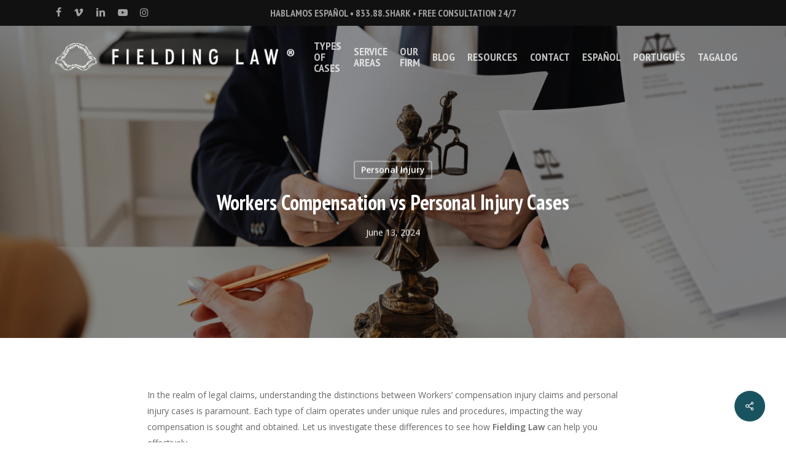

--- FILE ---
content_type: text/html; charset=UTF-8
request_url: https://www.zyratalk.com/api/RestChatbot/getGlobalSetting
body_size: 5690
content:





{"userdata":{"user_id":"6163","chatBot_id":"UrloWMR507g6ahFbPwCq","cahtversion":"legal","company":"Fielding Law, APC","phone":"(949)288-5484","primary_color":"#36a898","button_color":"#ffffff","button_text_color":"#000000","text_color":"","chat_logo":"1736860021jaw_gradient.png","parent_id":"826","status":"Y","customized_width":null,"customized_height":null,"customize_logo":"","mobile_status":"Y","gtmstatus":"OFF","default_workspace_id":"0","user_bot_type":"","header_color":"#36a898","feature":"premium","design_type":null},"usermetadata":{"id":"2232","user_id":"6163","response_box_color":"#1a5360","response_text_color":"#ffffff","lets_talk_web":null,"lets_talk_mobile":null,"lets_talk_popup_web":null,"lets_talk_popup_mobile":null,"is_different_lets_talk":"0","letsTalkPopup":"ON","text_style_mobile":null,"text_style_web":null,"previous_chat":"1","popup_size":"DEFAULT","is_whitelabel":null,"remaining_days":"","trial_days":"0","trial_start_date":"0000-00-00","is_trial":"","gtm_script_tag":null,"notification_val":null,"gtm_script":null,"default_gdf_workspace_id":null,"nexastatus":null,"company_or_username":"OFF","isEmoji":"1","chatGptType":"4","first_time_login":"1","user_signup_from":"manual","captcha_on_off":"Y","default_voice_workspace_id":"0","default_general_web_workspace":"0","default_general_voice_workspace":"0","voice_turbo_default_workspace_id":null,"voice_bot_type":"voice","priority_notification_interval":"10","parse_data_status":null,"assistant_wait_for_user":"0","user_timezone":null,"zap_chat_status":null,"st_chat_status":null,"is_priority":null,"chat_api_token":null,"second_api_token":null,"parse_data_email_chat":"OFF","parse_data_email_voice":"OFF","advance_analytic_status":"No","advance_analytic_script":null,"is_vocera":"No","vocera_agent_ids":null,"testMode":"OFF","total_call_duration":"1","total_call_handled":"1","parse_feilds":"1","voice_webhook_url":null,"include_subject_datetime":"No","mail_subjectline_timezone":null,"advance_analytic_service_status":"No","transcript_language":"en","active_outbound_workspace":null},"result":[{"variable":"Legal","value":"true"},{"variable":"Legalopen","value":"Welcome to COMPANY_NAME! In 1 to 2 sentences, please describe your legal needs."},{"variable":"Legalreply","value":"Okay, understood."},{"variable":"Dontdo","value":"I'm not sure I understand. Can you please try describing again?"},{"variable":"servicearea","value":"Chances are, we can service your area! Once we know your location, we'll be able to confirm!"},{"variable":"review","value":"Looking to leave a review? Click the leave a review button or check out our reviews online!"},{"variable":"hello","value":"Hi there! You're currently chatting with a bot \ud83d\ude0a. Please answer the previous question or let me know what you need!"},{"variable":"bot","value":"I may be a robot \ud83e\udd16, but I can still help you ! My creators are always working to make me feel more like a human everyday \ud83d\ude0a. I've notified a human to jump in. Please answer the previous question or let me know what you need!"},{"variable":"howareyou","value":"I'm doing well! Please answer the previous question or let me know what you need!"},{"variable":"PriceSchedule","value":"Before we talk about scheduling and pricing, we will need a  few pieces of information for someone to reach out!"},{"variable":"Price","value":"Before we get into price, we will need a  few pieces of information for someone to reach out!"},{"variable":"Schedule","value":"We will discuss scheduling soon! Once we know exactly what you need, we can make sure the right team member assists you."},{"variable":"personcapture","value":"Could I start with your name?"},{"variable":"zipcodecapture","value":"Could you please provide your 5 digit zip code so we know if we service you?"},{"variable":"phonenumbercapture","value":"Perfect! Next, I will need your phone number so we can follow up on your request."},{"variable":"emailcapture","value":"Almost done! Could you please share your email address?"},{"variable":"Confused","value":"Please try again. I might not understand what you're saying. Please call at PHONE_NUMBER for immediate assistance."},{"variable":"Closingtext","value":"Thanks! We have received your information and a team member will reach out soon!"}],"customresponse":[],"check_working_time_zone":true,"twilio_phone":"TWILIO_PHONE","showBot":true,"design_type":"latest","companyDesignType":"legacy","IsDynamicCallWorkspace":false,"css":".pb-chat-panel{\n    padding-top: 0px;\n}\n.chat-main-content table {\n    max-width: 340px;\n}\n.panel-body.yr-scroll-chatBody{\n    padding: 0px 20px;\n}\n.pb-chat-labels{\n    padding: 8px 14px;\n}\n\n\n.pb-chat-labels-left {\n    background-color:  #d8d8d852;\n}\n.pb-chat-labels-left{\n    border-top-right-radius: 1.2em;\n    border-bottom-right-radius: 1.2em;\n    margin-right: 5px;\n    margin-bottom: 5px;\n}\n\n.chat-row-latest-1{\n    border-top-left-radius: 1.2em !important;\n}\n\n\/*#chatBoxContainer .form-group .pb-chat-labels-left:first-child {\n    border-top-left-radius: 1.2em !important;\n}*\/\n.pb-chat-labels-primary{\n    border-top-left-radius: 1.2em;\n    border-bottom-left-radius: 1.2em;\n}\n.pb-chat-labels-primary:first-child{\n    border-top-right-radius: 1.2em !important;\n}\n.panel-body.yr-scroll-chatBody{\n    overflow-y: auto !important;\n}\n.pb-chat-labels {\n    font-size: 13px;\n}\n.pb-chat-labels-left img {\n    top: auto;\n    bottom: 0;\n}\n.yr-chatMain .form-group{\n    margin-bottom: 0px;\n}\n\np.yr-discl a {\n    font-size: 11px !important;\n    display: inline-block !important;\n    padding: 0 !important;\n}\n.yr-chatNavbar{\n    height: 90%;\n}\np.yr-discl {\n    text-align: left;\n    padding-left: 32px;\n}\nul.yr-NewChatbtnArea {\n    position: absolute;\n    left: 0;\n    bottom: 0;\n    background: #fff;\n    width: 100%;\n    border-top: 1px solid #e4e0e0;\n    list-style: none;\n    padding: 0;\n}\n\nul.yr-NewChatbtnArea li {\n    padding: 15px 46px;\n    font-size: 16px;\n}\n\/* New Css *\/\n.newDesign .bot-header {\n    width: 100%;\n\/*    border-bottom: 1px solid #e0dedb;*\/\n    display: flex;\n    justify-content: space-between;    \n    border-radius: 10px 10px 0px 0px;\n}\n.yr-headinnerarea{\n   display: flex;\n   width: 100%;\n   position: relative;\n}\n.newDesign .yr-headinnerarea:after {\n    content: \" \";\n    background: url(https:\/\/cdn.zyratalk.com\/assets\/layouts\/layout2\/img\/bottom-bg.png);\n    position: absolute;\n    bottom: -9px;\n    height: 21px;\n    width: 100%;\n    left: 0px;\n    right: 0;\n    background-size: 102%;\n    background-position: top;\n    background-repeat: no-repeat;\n    transform: scaleX(-1);\n    z-index: 9;\n}\n\n.newDesign .bot-header .brand-left{\n    height: 100%;\n    padding: 15px;\n    display: flex;\n    max-width: 280px;\n    width: 100%;\n    max-width: 280px;\n\n}\n.brand-title{\n    font-weight: 600;\n    color: #888;\n    font-size: 17px;\n    display: inline-flex;\n    align-items: center;\n}\n\n.newDesign .bot-header .brand-left img{\n    width:100%;\n    height:100%;\n    object-fit: contain;\n    margin: auto;\n}\n.newDesign .bot-header .botSidemenu  {\n    width: 0;\n    position: absolute;\n    z-index: 100;\n    height: 100%;\n    top: 0;\n    right:0;\n    background-color: #fff;\n    overflow-x: hidden;\n    transition: 0.5s;\n    padding-top: 50px;\n}\n\n.newDesign .bot-header .botSidemenu a {\n    padding: 8px 8px 8px 32px;\n    text-decoration: none;\n    font-size: 16px;\n    color: #333;\n    display: block;\n    transition: 0.3s;\n}\n\n.newDesign .bot-header .botSidemenu a:hover {\n    color: #ccc;\n}\n\n.newDesign .bot-header .botSidemenu .closebtn {\n    position: absolute;\n    top: 0;  \n    font-size: 30px;\n}\n.openbtn {\n    font-size: 23px;\n    cursor: pointer;\n    background-color: transparent;\n    color: #555;\n    padding: 25px 17px;\n    border: none;\n    float:right;\n    padding-left: 0px;\n}\n.openbtn:hover {\n    color: #000;\n}\n.newchat-opt{\n\/*    position: absolute;\n    bottom: 35px;\n    left: 0;\n    height: 200px;\n    overflow: auto;*\/\n  position: relative;\n    bottom: 0;\n    left: 0;\n    overflow: auto;\n}\n.newchat-opt .dyopt  {\n    display: inline-block !important;\n    width: 80%;\n    padding: 5px 30px !important;\n    margin-right: 0 !important;\n    color: #fff;\n    background-color: #005495;\n    border: 0;\n    border-bottom: 1px solid #fff;\n    border-radius: 0 !important;\n    text-align: left;\n    margin: 0 !important;\n    float: inherit !important;\n    text-align: center;\n    float: inherit;\n    margin-bottom: 5px !important;\n    border-radius: 25px !important;\n}\n\n.dyoptFirst{\n    display: inline-block !important;\n    width: 80%;\n    padding: 5px 30px !important;\n    color: #fff;\n    background-color: #005495;\n    border: 0;\n    border-bottom: 1px solid #fff;\n    border-radius: 0 !important;\n    margin: 0 auto !important;\n    text-align: center;\n    float: inherit;\n    margin-bottom: 5px !important;\n    border-radius: 25px !important;\n}\n.newchat-opt .dyopt:last-child{\n    border-bottom:0;\n}\n\n.chatFirst span:first-child{\n   border-top-left-radius: 1.2em !important; \n}\n\n.chat-opt span:first-child{\n\/*   border-top-left-radius: 60px !important*\/\n}\n\n.formGroup-margin{\n        margin-top: 0px !important;\n}\n\n.callnow {\n  line-height: 16px !important;\n}\n\n#defaultoptLegacy{\n    display: none;\n}\n\n#defaultoptLatest{\n    display:block;\n}\n\n.headerResetBtn{\n    font-size: 20px;\n    cursor: pointer;\n\/*    position: absolute;\n    right: 45px;*\/\n   \n}\n\n#headerResetBtnId{\n    visibility:visible;\n}\n\n.headerImageWrapper{\n    width: 50px;\n    height: 50px;\n    border-radius: 50% !important;\n    overflow: hidden;\n    border: solid 1px #ececec47;\n    display: inline-flex;\n    margin-right: 5px;\n    min-width: 50px;\n    align-items: center;\n    padding: 1px;\n    background: #fff;\n}\n\n.headerImageWrapper img{\n    width: 100%;\n}\n\n.defaultChatLogoLatest{\n    width: 47px;\n    height: 49px;\n    outline: 0;\n    border-radius: 50% !important;\n    border: 0px solid #fff;\n    padding: 0px;\n    position: relative;\n    left: 1px;\n    background-size: 37px;\n    background-repeat: no-repeat;\n    background-position: 5px;\n    background-image: url(https:\/\/cdn.zyratalk.com\/assets\/contractorschatbot\/images\/zyra-tp-logo.png)!important;\n    margin-top: -25px;\n    top: 12px;\n}\n\n.pb-chat-labels button {\n    top: auto;\n    bottom: 0;\n\n}\n\n.pb-chat-dropdown li p.yr-newdiscl{\n    text-align: center;\n    padding-left: 10px;\n    padding-top: 4px;\n    font-weight: 600;\n    letter-spacing: .05em;\n    border-bottom: 1px solid #e4e4e4;\n    margin-bottom: 10px;\n}\n.panel-footer.yr-chatFooter{\n    border: 0px;\n}\n\n.pb-chat-dropdown{\n    border-radius: 10px !important;\n}\n.yr-membSchedule-text{\n    text-align:center !important;\n}\n\n\n.dyoptFirst-custombuilder{\n    margin-right: 10px !important;\n    border: 1px solid !important;\n    border-radius: 60px !important;\n    float: left !important;\n    text-align: center !important;\n    cursor: pointer !important;\n    height: 40px !important;\n\n}\n\n.yr-membSchedule {\n    max-width: 305px !important;\n}\n.pb-chat-labels-left .yr-chatlogo-inmultiple {\n    top: auto;\n    bottom: 0;\n    position: absolute;\n    left: -47px;\n    border-radius: 50% !important;\n    width: 40px;\n    height: 40px;\n    overflow: hidden;\n\/*    border: 1px solid #99999996;*\/\n    display: inline-table;\n    text-align: center;\n    border-collapse: initial;\n}\n.pb-chat-labels-left .yr-chatlogo-inmultiple img{\n position: static;\n left:auto;\n max-width: 40px;\n max-height: 40px;    \n}\nspan.yr-chatlogo-inmultiple:after {\n    content: \"\";\n    display: inline-block;\n    height: 40px;\n    vertical-align: middle;\n}\n\n.pb-chat-labels-left #chatLogoID {\n    top: auto;\n    bottom: 0px;\n    position: absolute;\n    left: -50px;\n    border-radius: 50% !important;\n    width: 45px;\n    height: 45px;\n    overflow: hidden;\n\/*    border: 1px solid #99999996;*\/\n    display: inline-table;\n    text-align: center;\n    border-collapse: initial;\n}\n.pb-chat-labels-left #chatLogoID img{\n position: static;\n left:auto;\n width:100%;\n height:100%;\n object-fit: contain;\n \/* done by hil.. at 12\/02\/20201 it was 34px before*\/\n\/* max-width: 40px;\n max-height: 40px;*\/\n      \/* done by hil.. at 12\/02\/20201 it was 34px before*\/\n}\nspan#chatLogoID:after {\n    content: \"\";\n    display: inline-block;\n    height: 40px;\n    vertical-align: middle;\n}\n\n#defaultoptLatest-latestDesign{\n    max-height: 182px;\n    text-align: center;\n}\n\n#defaultchatpopup{\n    display:flex;\n    flex-direction: column;\n}\n\n#mainChat_z{\n    height:100%;\n}\n\n#defaultoptLatest-internalBtn{\n    max-height: 184px;\n    text-align: center;\n    width:100%;\n}\n\nspan#chatLogoID button {\n    left: 3px;\n}\n\n#defaultoptLatest-latestDesign .dyoptFirst:first-child\n{\n    border-top: solid 1px;\n}\n\n#defaultoptLatest-internalBtn .dyoptFirst:first-child\n{\n    border-top: solid 1px;\n}\n\n.pb-chat-dropdown li {\n    padding-bottom: 0px !important;\n}\n#yr-discl4{\n    margin-bottom: 10px;\n    margin-top: 10px;\n    border-bottom: none;\n}\n#yr-discl3{\n    background-color: #fff;\n\/*    background-image: linear-gradient(transparent, #dedddd);*\/\n}\n\n\n\n\n@media only screen and (max-width: 768px){\n.yr-toggle-btn, .yr-toggle-btn-close {\n    \n    border-radius: 52px !important;\n}\n}\n\n\/*.yr-toggle-btn:before {\n  border-radius: 52px !important;\n  \n}*\/\n  \n.defaultoptcss {\n    border: solid 1px !important;\n}\n\n.dyopt{\n    border: solid 1px !important;\n}\n\n.yr-toggle-btn-close:before {\n    background: url(https:\/\/cdn.zyratalk.com\/assets\/contractorschatbot\/images\/zyra-tp-down-icon-latestdesign.png) no-repeat;\n    background-size: 20px!important;\n    height: 18px !important;\n    width: 21px !important;\n}\n\n.pb-chat-dropdown\n{\n    box-shadow: 0 1px 19px rgba(169, 169, 169, 0.91);\n\n}\n\n.yr-sentBtn{\n    right: 8px !important;\n}\n#chatTextAreaBar{\n  padding-left: 27px;\n}\n#faceEnter{\n    right: 42px !important;\n}\n\n.yr-sm-call{\n    display:none;\n}\n\n.dyoptFirst .yr-sm-call:first-child {\n    display: inline-block;\n}\n\n.yr-sm-star{\n    display:none;\n}\n\n.dyoptFirst .yr-sm-star:first-child {\n    display: inline-block;\n}\n\/* \\ medium chat popup css  \\ *\/\n\n.size-md .pb-chat-labels{font-size:12px}\n.size-md .yr-headinnerarea:after{bottom: -12px;}\n.size-md .dyoptFirst, .size-md .newchat-opt .dyopt{padding: 3px 24px !important}\n.size-md .headerImageWrapper{width:40px;height:40px;min-width:40px}\n.size-md .headerImageWrapper .defaultChatLogoLatest{width:40px;height:40px;background-size:40px;background-position: center;left:0;top:0;margin-top: 0}\n.size-md .bot-header .brand-left{height: 100%;max-width: 270px}\n.size-md .headerResetBtn, .size-md .openbtn{font-size:15px}\n.size-md .openbtn > img{height: 12px}\n\n\n\/* \\ Small chat popup css \\ *\/\n\n.size-sm .yr-headinnerarea:after{bottom: -12px;}\n.size-sm .pb-chat-labels{font-size:11px}\n.size-sm .brand-title{font-size:12px}\n.size-sm .dyoptFirst > span{width :12px;height :12px;}\n.size-sm .dyoptFirst,.size-sm .newchat-opt .dyopt{padding: 0 10px !important}\n.size-sm .headerImageWrapper{width:35px;height:35px;min-width:35px;margin-top: 4px}\n.size-sm .headerImageWrapper .defaultChatLogoLatest{width:35px;height:35px;background-size:22px;background-position: center;left:0;top:0;margin-top: 0}\n.size-sm .bot-header .brand-left{height: 100%;max-width: 200px}\n.size-sm .headerResetBtn,.size-sm .openbtn{font-size:12px}\n.size-sm .openbtn > img{height: 9px}\n\n\/* new css for cat elem *\/\n.size-sm #faceBlock,\n.size-md #faceBlock{\n    max-width: 354px !important;\n    width: 100%  !important;\n}\n\n.yr-preview.MEDIUM .yr-chatlogo-mini,\n.yr-preview.SMALL .yr-chatlogo-mini{\n    line-height: unset;\n}\n\n.yr-preview.MEDIUM .panel-body.yr-scroll-chatBody,\n.yr-preview.SMALL .panel-body.yr-scroll-chatBody{\n    overflow: hidden;\n    transition: .5s ease;\n}\n\n.yr-preview.MEDIUM .panel-body.yr-scroll-chatBody:hover,\n.yr-preview.SMALL .panel-body.yr-scroll-chatBody:hover{\n    overflow-y: auto;\n}\n\n.size-md ul.yr-changeTime,\n.size-sm ul.yr-changeTime{\n    padding: 5px 0;\n}\n\n.size-md .yr-scheduleTime ul li{\n    padding: 5px;\n    margin: 0 0 2px;\n}\n\n.size-sm .yr-scheduleTime ul li{\n    padding:2px;\n    margin: 0 0 2px\n}\n\n.size-md .yr-scheduleTime ul li span,\n.size-sm .yr-scheduleTime ul li span{\n    padding: 2px;\n    display: block;\n}\n\n.size-sm .yr-bookAppointment{\n    width: 100%;\n}\n\n.size-sm .pb-chat-labels-left .yr-chatlogo-inmultiple,\n.size-sm .pb-chat-labels-left #chatLogoID{\n    width: 30px;\n    height: 30px;\n    border-radius: 30px !important;\n}\n\n\n.size-sm .pb-chat-labels-left #chatLogoID > .defaultChatLogo{\n    background-position: center;\n    left: 0;\n    margin-top: 0\n}\n\n.size-sm .defaultChatLogo,\n.size-sm .pb-chat-labels-left #chatLogoID > .defaultChatLogo{\n    width: 30px;\n    height: 30px;\n    background-size: 20px;\n    border-radius: 30px !important;\n    background-position: center;\n}\n\n.size-sm .pb-chat-labels-left .yr-chatlogo-inmultiple > img{\n    max-width: 30px;\n    max-height: 30px;\n}\n\n.size-sm ul.yr-changeTime li{\n    flex: auto !important;\n}\n\n\n.size-md .yr-chatFooter .yr-msgBox.countrycodeshow select.form-control.phone_country_code,\n.size-sm .yr-chatFooter .yr-msgBox.countrycodeshow select.form-control.phone_country_code{\n    font-size: 12px;\n    min-width: 60px;\n}\n\n\n\n::-webkit-scrollbar-track{\n\t-webkit-box-shadow: inset 0 0 4px rgba(0,0,0,0.3);\n\tborder-radius: 10px;\n\tbackground-color: #F5F5F5;\n}\n\n::-webkit-scrollbar{\n\twidth: 8px;\n\tbackground-color: #F5F5F5;\n}\n\n::-webkit-scrollbar-thumb{\n\tborder-radius: 10px;\n\tbackground-color: #4444;\n}\n","condo_reseller_id":"2258","gmtmetaTag":"GTM-WQ57ZNN","gtmmetaScript":""}

--- FILE ---
content_type: text/html; charset=UTF-8
request_url: https://www.zyratalk.com/api/RestChatbot/getBotData
body_size: 7920
content:





{"success":"1","additionalCustomBtn":[],"email":"clark@fieldinglawfirm.com,jared@fieldinglawfirm.com,kelly.r@fieldinglawfirm.com","dataobj":{"user_id":"6163","name":"Clark Fielding","company":"Fielding Law, APC","email":"clark@fieldinglawfirm.com","password":"$2y$10$egKAjaABISgM4fgQGMio\/uiKOsg5JMXg16Qa2WMmSlZNQtyQEjeDq","phone":"(949)288-5484","website":"https:\/\/fieldinglawfirm.com\/","created_date":"2022-04-13 14:17:25","updated_date":"2026-01-26 15:43:00","status":"Y","chatBot_id":"UrloWMR507g6ahFbPwCq","zipcode":"","willingTravel":"0","zip_code_emails":"","state":null,"travel_pref_mode":"1","address":"","phone_setting":"(833)887-4275","website_setting":"","Iscustomize":"","email_alt":"","emergency_service":"","estimated_year":" ","user_type":"User","Is_financing_question":"Y","master_password":"c37baf8542e23b485a5b686acdc7306f","chat_api_token":"7f8c26e65d42b5ef3cc66d32d013865609d8d2cb","chat_logo":"1736860021jaw_gradient.png","button_color":"#ffffff","button_text_color":"#000000","text_color":"","parent_id":"826","feature":"premium","selected_theme":"img-icon1-white.png","primary_color":"#36a898","secondary_color":"#000000","company_logo":"","customButton1":null,"customButton1_url":null,"customButton1_type":"","customButton2":null,"customButton2_url":null,"customButton2_type":"","cahtversion":"legal","Islivechat":"ON","chatstart":"1","Isnoagent":"","Isrequested":"","smsBotPhoneNumber":null,"configure_sms_bot":"0","price":null,"footer_text":"We&#039;re \u26a1\ufe0f by","footer_text_link":"surefirelocal.com","footer_text_color":"#9e9e9e","reseller_logo":null,"reseller_logout_url":"","reseller_subdomain_url":"","iswhitelabel":null,"chatpopup":"ON","chatpopupStart":"3000","phone_setting_text":"","reseller_subdomain_search":"","chat_privacy_policy_link":"https:\/\/www.surefirelocal.com\/privacy-policy\/","not_service":"We don't service your area. We are expanding our business and will try to provide you our service in near future. ","email_from_name":"","from_email":"","email_footer_text":"","lead_captured_subject":"","live_chat_subject":"","chat_transcript_subject":"","request_premium_subject":"","thumbs_up_msg":null,"thumbs_down_msg":null,"reseller_bot":"","first_open_message":"Welcome to Fielding Law, APC! We look forward to helping you today! Click one of the buttons to get started!  \ud83d\udcaa","gtm_url":"","reseller_footer_logo":"","account_come_from":"Zyra","vendasta_account_id":null,"salesforce_user_name":null,"salesforce_user_password":null,"salesforce_user_token":null,"is_live_email_notification":"1","is_live_irrelevant_notification":"0","vendasta_account_activation_id":null,"password_without_decrpt":null,"customize_logo":"","customized_width":null,"customized_height":null,"sound_notification":"ON","sound_notification_first_time":"OFF","working_hour_finish":"Thanks! We're closed at the moment, but you will still hear from us as soon we are back in the office. ","tfa_on":"0","tfa_bots":null,"configure_text_sms":"0","account_reject_reason":null,"addon_reject_reason":null,"weeklytarget":"0","vendasta_status":"A","vendasta_action":null,"vendasta_account_user_id":"","vendasta_user_parent_id":"0","addon_id":null,"addon_activation_id":null,"addon_status":null,"addon_action":null,"mobile_status":"Y","gtmstatus":"OFF","receive_all_chat_notification":"1","infusionsoft_app_name":null,"infusionsoft_api_key":null,"isdynamiccall":"OFF","isautomaticreports":"OFF","reporttype":"","pin_setting":"3","notify_human":"0","spark_user_id":null,"spark_user_name":null,"invalid_email_message":"This email id is invalid. Please enter again.","statusupdated":null,"default_jump_in_msg":"","isAiChat":"","twillo_comp_outbond_notification":"0","reseller_workspace":"","reseller_review_workspace":"","reseller_reengage_commision":null,"default_workspace_id":"0","default_sms_workspace_id":"","default_fb_workspace_id":"","chat_popup_state":"0","country_code":"+1","user_bot_type":"","header_color":"#36a898","bot_update_date":"2026-01-26 15:43:00","bot_update_domain":"fieldinglawfirm.com","new_onboard":"","design_type":null,"enable_premium":null,"chat_email_plain":"OFF","reseller_playbook":"","newdashboardurl":"","billing_status":"DEACTIVE","billing_type":null,"reseller_monthly_fee":null,"password_update_status":"1","password_updated_at":"2025-01-13 11:17:03","mfa_auth":"0","mfa_code":"BZZ6RB5U4A3MQVRQ","voice_chat_subject":null,"imported":null,"crmCredentials":{"haveSalesforce":null,"haveInfusionsoft":null,"haveSugarCrm":null,"haveMarketPlace":null,"haveZapier":null,"haveAct":null,"lets_talk_web":null,"lets_talk_mobile":null,"lets_talk_popup_web":null,"lets_talk_popup_mobile":null,"is_different_lets_talk":"0","letsTalkPopup":"ON","text_style_mobile":null,"text_style_web":null,"haveServiceTitan":false},"welcomeButtonLists":[],"customButtonlocationList":[]},"review":[],"validatefield":[],"validatefieldReply":[],"phonenumbers":[],"location_review":[],"scheduleMemberSetting":null,"custom_builder_data":[],"capturedEntites":[],"companyPhoneNumber":"","workspace_detail":[],"branch_has_notification_rules":false,"reseller_data":{"user_id":"826","name":"Surefire Local","company":"Surefire Local","email":"jeff@surefirelocal.com","password":"a9b0893780290f4539d8858a1f180a37","phone":"(555)555-5555","website":"","created_date":"2019-02-04 21:58:32","updated_date":"2025-12-22 07:38:31","status":"Y","chatBot_id":"","zipcode":"","willingTravel":"0","zip_code_emails":"","state":null,"travel_pref_mode":"1","address":"","phone_setting":"","website_setting":"","Iscustomize":"","email_alt":"","emergency_service":"","estimated_year":"","user_type":"Reseller","Is_financing_question":"Y","master_password":"57f8b24fcc7de1a3ef56206841aa251e","chat_api_token":null,"chat_logo":"","button_color":"","button_text_color":"","text_color":"","parent_id":"0","feature":null,"selected_theme":"","primary_color":null,"secondary_color":null,"company_logo":null,"customButton1":null,"customButton1_url":null,"customButton1_type":"","customButton2":null,"customButton2_url":null,"customButton2_type":"","cahtversion":"home","Islivechat":null,"chatstart":"","Isnoagent":"","Isrequested":"","smsBotPhoneNumber":null,"configure_sms_bot":"0","price":null,"footer_text":"We&#039;re \u26a1\ufe0f by","footer_text_link":"surefirelocal.com","footer_text_color":"#9e9e9e","reseller_logo":"surefire.png","reseller_logout_url":"https:\/\/www.surefirelocal.com\/","reseller_subdomain_url":"https:\/\/surefirelocal.chat-dashboard.com","iswhitelabel":"Y","chatpopup":"","chatpopupStart":"","phone_setting_text":"","reseller_subdomain_search":"surefirelocal.chat-dashboard.com","chat_privacy_policy_link":"https:\/\/www.surefirelocal.com\/privacy-policy\/","not_service":"","email_from_name":"Surefire Local","from_email":"hello@zyrachat.com","email_footer_text":"&lt;a href=&quot;https:\/\/www.surefirelocal.com\/privacy-policy\/&quot; target=&quot;_blank&quot;&gt;Privacy Policy&lt;\/a&gt; | &lt;a href=&quot;https:\/\/www.surefirelocal.com\/terms-conditions\/&quot; target=&quot;_blank&quot;&gt;Terms of Use&lt;\/a&gt;&lt;br&gt;\u00a92021 FireChat, 8619 Westwood Center Dr., Suite 150, Vienna, VA 22182&lt;br&gt;You&#039;re receiving this email because of your use of FireChat","lead_captured_subject":"A chat was just completed","live_chat_subject":"","chat_transcript_subject":"A chat was just completed","request_premium_subject":"","thumbs_up_msg":"","thumbs_down_msg":"","reseller_bot":"auto,home,cash,demo,general,insurance,legal,medical,partner,realestate","first_open_message":"","gtm_url":"","reseller_footer_logo":"","account_come_from":"Zyra","vendasta_account_id":null,"salesforce_user_name":"","salesforce_user_password":"","salesforce_user_token":"","is_live_email_notification":"1","is_live_irrelevant_notification":"1","vendasta_account_activation_id":null,"password_without_decrpt":null,"customize_logo":"","customized_width":"","customized_height":"","sound_notification":"ON","sound_notification_first_time":"OFF","working_hour_finish":null,"tfa_on":"0","tfa_bots":null,"configure_text_sms":"0","account_reject_reason":null,"addon_reject_reason":null,"weeklytarget":"0","vendasta_status":"A","vendasta_action":null,"vendasta_account_user_id":"","vendasta_user_parent_id":"0","addon_id":null,"addon_activation_id":null,"addon_status":null,"addon_action":null,"mobile_status":"Y","gtmstatus":"","receive_all_chat_notification":"1","infusionsoft_app_name":null,"infusionsoft_api_key":null,"isdynamiccall":null,"isautomaticreports":"ON","reporttype":"","pin_setting":"3","notify_human":"0","spark_user_id":null,"spark_user_name":null,"invalid_email_message":null,"statusupdated":null,"default_jump_in_msg":"","isAiChat":"","twillo_comp_outbond_notification":"0","reseller_workspace":"132,933,4951","reseller_review_workspace":"","reseller_reengage_commision":"0","default_workspace_id":"0","default_sms_workspace_id":"","default_fb_workspace_id":"","chat_popup_state":"0","country_code":"","user_bot_type":"","header_color":"","bot_update_date":"2020-07-28 16:56:43","bot_update_domain":"surefirelocal.com","new_onboard":"","design_type":null,"enable_premium":"1","chat_email_plain":"OFF","reseller_playbook":"","newdashboardurl":"https:\/\/surefirelocalapp.chat-dashboard.com","billing_status":"","billing_type":"","reseller_monthly_fee":"0","password_update_status":"0","password_updated_at":null,"mfa_auth":"0","mfa_code":"THUQVD3I7ZKP5S7Y","voice_chat_subject":"A phone call was just completed - View your new lead","imported":null},"url_branch_id":false,"localStorageData":null,"countryCodeLists":[{"id":"1","country_code":"+44","country_name":"UK (+44)","is_default":"0","created_date":"2020-04-02 13:05:10","iso_code":"GB"},{"id":"2","country_code":"+1","country_name":"USA(+1)","is_default":"1","created_date":"2020-04-02 13:05:10","iso_code":"US"},{"id":"3","country_code":"+213","country_name":"Algeria (+213)","is_default":"0","created_date":"2020-04-02 13:05:10","iso_code":"DZ"},{"id":"4","country_code":"+376","country_name":"Andorra (+376)","is_default":"0","created_date":"2020-04-02 13:05:10","iso_code":"AD"},{"id":"5","country_code":"+244","country_name":"Angola (+244)","is_default":"0","created_date":"2020-04-02 13:05:10","iso_code":"AO"},{"id":"6","country_code":"+1264","country_name":"Anguilla (+1264)","is_default":"0","created_date":"2020-04-02 13:05:10","iso_code":"AI"},{"id":"7","country_code":"+1268","country_name":"Antigua & Barbuda (+1268)","is_default":"0","created_date":"2020-04-02 13:05:10","iso_code":"AG"},{"id":"8","country_code":"+54","country_name":"Argentina (+54)","is_default":"0","created_date":"2020-04-02 13:05:10","iso_code":"AR"},{"id":"9","country_code":"+374","country_name":"Armenia (+374)","is_default":"0","created_date":"2020-04-02 13:05:10","iso_code":"AM"},{"id":"10","country_code":"+297","country_name":"Aruba (+297)","is_default":"0","created_date":"2020-04-02 13:05:10","iso_code":"AW"},{"id":"11","country_code":"+61","country_name":"Australia (+61)","is_default":"0","created_date":"2020-04-02 13:05:10","iso_code":"AU"},{"id":"12","country_code":"+43","country_name":"Austria (+43)","is_default":"0","created_date":"2020-04-02 13:05:10","iso_code":"AT"},{"id":"13","country_code":"+994","country_name":"Azerbaijan (+994)","is_default":"0","created_date":"2020-04-02 13:05:10","iso_code":"AZ"},{"id":"14","country_code":"+1242","country_name":"Bahamas (+1242)","is_default":"0","created_date":"2020-04-02 13:05:10","iso_code":"BS"},{"id":"15","country_code":"+973","country_name":"Bahrain (+973)","is_default":"0","created_date":"2020-04-02 13:05:10","iso_code":"BH"},{"id":"16","country_code":"+880","country_name":"Bangladesh (+880)","is_default":"0","created_date":"2020-04-02 13:05:10","iso_code":"BD"},{"id":"17","country_code":"+1246","country_name":"Barbados (+1246)","is_default":"0","created_date":"2020-04-02 13:05:10","iso_code":"BB"},{"id":"18","country_code":"+375","country_name":"Belarus (+375)","is_default":"0","created_date":"2020-04-02 13:05:11","iso_code":"BY"},{"id":"19","country_code":"+32","country_name":"Belgium (+32)","is_default":"0","created_date":"2020-04-02 13:05:11","iso_code":"BE"},{"id":"20","country_code":"+501","country_name":"Belize (+501)","is_default":"0","created_date":"2020-04-02 13:05:11","iso_code":"BZ"},{"id":"21","country_code":"+229","country_name":"Benin (+229)","is_default":"0","created_date":"2020-04-02 13:05:11","iso_code":"BJ"},{"id":"22","country_code":"+1441","country_name":"Bermuda (+1441)","is_default":"0","created_date":"2020-04-02 13:05:11","iso_code":"BM"},{"id":"23","country_code":"+975","country_name":"Bhutan (+975)","is_default":"0","created_date":"2020-04-02 13:05:11","iso_code":"BT"},{"id":"24","country_code":"+591","country_name":"Bolivia (+591)","is_default":"0","created_date":"2020-04-02 13:05:11","iso_code":"BO"},{"id":"25","country_code":"+387","country_name":"Bosnia Herzegovina (+387)","is_default":"0","created_date":"2020-04-02 13:05:11","iso_code":"BA"},{"id":"26","country_code":"+267","country_name":"Botswana (+267)","is_default":"0","created_date":"2020-04-02 13:05:11","iso_code":"BW"},{"id":"27","country_code":"+55","country_name":"Brazil (+55)","is_default":"0","created_date":"2020-04-02 13:05:11","iso_code":"BR"},{"id":"28","country_code":"+673","country_name":"Brunei (+673)","is_default":"0","created_date":"2020-04-02 13:05:11","iso_code":"BN"},{"id":"29","country_code":"+359","country_name":"Bulgaria (+359)","is_default":"0","created_date":"2020-04-02 13:05:11","iso_code":"BG"},{"id":"30","country_code":"+226","country_name":"Burkina Faso (+226)","is_default":"0","created_date":"2020-04-02 13:05:11","iso_code":"BF"},{"id":"31","country_code":"+257","country_name":"Burundi (+257)","is_default":"0","created_date":"2020-04-02 13:05:11","iso_code":"BI"},{"id":"32","country_code":"+855","country_name":"Cambodia (+855)","is_default":"0","created_date":"2020-04-02 13:05:11","iso_code":"KH"},{"id":"33","country_code":"+237","country_name":"Cameroon (+237)","is_default":"0","created_date":"2020-04-02 13:05:11","iso_code":"CM"},{"id":"34","country_code":"+238","country_name":"Cape Verde Islands (+238)","is_default":"0","created_date":"2020-04-02 13:05:11","iso_code":"CV"},{"id":"35","country_code":"+1345","country_name":"Cayman Islands (+1345)","is_default":"0","created_date":"2020-04-02 13:05:11","iso_code":"KY"},{"id":"36","country_code":"+236","country_name":"Central African Republic (+236)","is_default":"0","created_date":"2020-04-02 13:05:11","iso_code":"CF"},{"id":"37","country_code":"+56","country_name":"Chile (+56)","is_default":"0","created_date":"2020-04-02 13:05:12","iso_code":"CL"},{"id":"38","country_code":"+86","country_name":"China (+86)","is_default":"0","created_date":"2020-04-02 13:05:12","iso_code":"CN"},{"id":"39","country_code":"+57","country_name":"Colombia (+57)","is_default":"0","created_date":"2020-04-02 13:05:12","iso_code":"CO"},{"id":"40","country_code":"+269","country_name":"Mayotte (+269)","is_default":"0","created_date":"2020-04-02 13:05:12","iso_code":"KM"},{"id":"41","country_code":"+242","country_name":"Congo (+242)","is_default":"0","created_date":"2020-04-02 13:05:12","iso_code":"CG"},{"id":"42","country_code":"+682","country_name":"Cook Islands (+682)","is_default":"0","created_date":"2020-04-02 13:05:12","iso_code":"CK"},{"id":"43","country_code":"+506","country_name":"Costa Rica (+506)","is_default":"0","created_date":"2020-04-02 13:05:12","iso_code":"CR"},{"id":"44","country_code":"+385","country_name":"Croatia (+385)","is_default":"0","created_date":"2020-04-02 13:05:12","iso_code":"HR"},{"id":"45","country_code":"+53","country_name":"Cuba (+53)","is_default":"0","created_date":"2020-04-02 13:05:12","iso_code":"CU"},{"id":"46","country_code":"+90392","country_name":"Cyprus North (+90392)","is_default":"0","created_date":"2020-04-02 13:05:12","iso_code":"CY"},{"id":"47","country_code":"+357","country_name":"Cyprus South (+357)","is_default":"0","created_date":"2020-04-02 13:05:12","iso_code":"CY"},{"id":"48","country_code":"+42","country_name":"Czech Republic (+42)","is_default":"0","created_date":"2020-04-02 13:05:12","iso_code":"CZ"},{"id":"49","country_code":"+45","country_name":"Denmark (+45)","is_default":"0","created_date":"2020-04-02 13:05:12","iso_code":"DK"},{"id":"50","country_code":"+253","country_name":"Djibouti (+253)","is_default":"0","created_date":"2020-04-02 13:05:12","iso_code":"DJ"},{"id":"51","country_code":"+1809","country_name":"Dominican Republic (+1809)","is_default":"0","created_date":"2020-04-02 13:05:12","iso_code":"DO"},{"id":"52","country_code":"+593","country_name":"Ecuador (+593)","is_default":"0","created_date":"2020-04-02 13:05:12","iso_code":"EC"},{"id":"53","country_code":"+20","country_name":"Egypt (+20)","is_default":"0","created_date":"2020-04-02 13:05:12","iso_code":"EG"},{"id":"54","country_code":"+503","country_name":"El Salvador (+503)","is_default":"0","created_date":"2020-04-02 13:05:12","iso_code":"SV"},{"id":"55","country_code":"+240","country_name":"Equatorial Guinea (+240)","is_default":"0","created_date":"2020-04-02 13:05:12","iso_code":"GQ"},{"id":"56","country_code":"+291","country_name":"Eritrea (+291)","is_default":"0","created_date":"2020-04-02 13:05:12","iso_code":"ER"},{"id":"57","country_code":"+372","country_name":"Estonia (+372)","is_default":"0","created_date":"2020-04-02 13:05:13","iso_code":"EE"},{"id":"58","country_code":"+251","country_name":"Ethiopia (+251)","is_default":"0","created_date":"2020-04-02 13:05:13","iso_code":"ET"},{"id":"59","country_code":"+500","country_name":"Falkland Islands (+500)","is_default":"0","created_date":"2020-04-02 13:05:13","iso_code":"FK"},{"id":"60","country_code":"+298","country_name":"Faroe Islands (+298)","is_default":"0","created_date":"2020-04-02 13:05:13","iso_code":"FO"},{"id":"61","country_code":"+679","country_name":"Fiji (+679)","is_default":"0","created_date":"2020-04-02 13:05:13","iso_code":"FJ"},{"id":"62","country_code":"+358","country_name":"Finland (+358)","is_default":"0","created_date":"2020-04-02 13:05:13","iso_code":"FI"},{"id":"63","country_code":"+33","country_name":"France (+33)","is_default":"0","created_date":"2020-04-02 13:05:13","iso_code":"FR"},{"id":"64","country_code":"+594","country_name":"French Guiana (+594)","is_default":"0","created_date":"2020-04-02 13:05:13","iso_code":"GF"},{"id":"65","country_code":"+689","country_name":"French Polynesia (+689)","is_default":"0","created_date":"2020-04-02 13:05:13","iso_code":"PF"},{"id":"66","country_code":"+241","country_name":"Gabon (+241)","is_default":"0","created_date":"2020-04-02 13:05:13","iso_code":"GA"},{"id":"67","country_code":"+220","country_name":"Gambia (+220)","is_default":"0","created_date":"2020-04-02 13:05:13","iso_code":"GM"},{"id":"68","country_code":"+7880","country_name":"Georgia (+7880)","is_default":"0","created_date":"2020-04-02 13:05:13","iso_code":"GE"},{"id":"69","country_code":"+49","country_name":"Germany (+49)","is_default":"0","created_date":"2020-04-02 13:05:13","iso_code":"DE"},{"id":"70","country_code":"+233","country_name":"Ghana (+233)","is_default":"0","created_date":"2020-04-02 13:05:13","iso_code":"GH"},{"id":"71","country_code":"+350","country_name":"Gibraltar (+350)","is_default":"0","created_date":"2020-04-02 13:05:13","iso_code":"GI"},{"id":"72","country_code":"+30","country_name":"Greece (+30)","is_default":"0","created_date":"2020-04-02 13:05:13","iso_code":"GR"},{"id":"73","country_code":"+299","country_name":"Greenland (+299)","is_default":"0","created_date":"2020-04-02 13:05:13","iso_code":"GL"},{"id":"74","country_code":"+1473","country_name":"Grenada (+1473)","is_default":"0","created_date":"2020-04-02 13:05:13","iso_code":"GD"},{"id":"75","country_code":"+590","country_name":"Guadeloupe (+590)","is_default":"0","created_date":"2020-04-02 13:05:13","iso_code":"GP"},{"id":"76","country_code":"+671","country_name":"Guam (+671)","is_default":"0","created_date":"2020-04-02 13:05:13","iso_code":"GU"},{"id":"77","country_code":"+502","country_name":"Guatemala (+502)","is_default":"0","created_date":"2020-04-02 13:05:13","iso_code":"GT"},{"id":"78","country_code":"+224","country_name":"Guinea (+224)","is_default":"0","created_date":"2020-04-02 13:05:14","iso_code":"GN"},{"id":"79","country_code":"+245","country_name":"Guinea - Bissau (+245)","is_default":"0","created_date":"2020-04-02 13:05:14","iso_code":"GW"},{"id":"80","country_code":"+592","country_name":"Guyana (+592)","is_default":"0","created_date":"2020-04-02 13:05:14","iso_code":"GY"},{"id":"81","country_code":"+509","country_name":"Haiti (+509)","is_default":"0","created_date":"2020-04-02 13:05:14","iso_code":"HT"},{"id":"82","country_code":"+504","country_name":"Honduras (+504)","is_default":"0","created_date":"2020-04-02 13:05:14","iso_code":"HN"},{"id":"83","country_code":"+852","country_name":"Hong Kong (+852)","is_default":"0","created_date":"2020-04-02 13:05:14","iso_code":"HK"},{"id":"84","country_code":"+36","country_name":"Hungary (+36)","is_default":"0","created_date":"2020-04-02 13:05:14","iso_code":"HU"},{"id":"85","country_code":"+354","country_name":"Iceland (+354)","is_default":"0","created_date":"2020-04-02 13:05:14","iso_code":"IS"},{"id":"86","country_code":"+91","country_name":"India (+91)","is_default":"1","created_date":"2020-04-02 13:05:14","iso_code":"IN"},{"id":"87","country_code":"+62","country_name":"Indonesia (+62)","is_default":"0","created_date":"2020-04-02 13:05:14","iso_code":"ID"},{"id":"88","country_code":"+98","country_name":"Iran (+98)","is_default":"0","created_date":"2020-04-02 13:05:14","iso_code":"IR"},{"id":"89","country_code":"+964","country_name":"Iraq (+964)","is_default":"0","created_date":"2020-04-02 13:05:14","iso_code":"IQ"},{"id":"90","country_code":"+353","country_name":"Ireland (+353)","is_default":"0","created_date":"2020-04-02 13:05:14","iso_code":"IE"},{"id":"91","country_code":"+972","country_name":"Israel (+972)","is_default":"0","created_date":"2020-04-02 13:05:14","iso_code":"IL"},{"id":"92","country_code":"+39","country_name":"Italy (+39)","is_default":"0","created_date":"2020-04-02 13:05:14","iso_code":"VA"},{"id":"93","country_code":"+1876","country_name":"Jamaica (+1876)","is_default":"0","created_date":"2020-04-02 13:05:14","iso_code":"JM"},{"id":"94","country_code":"+81","country_name":"Japan (+81)","is_default":"0","created_date":"2020-04-02 13:05:14","iso_code":"JP"},{"id":"95","country_code":"+962","country_name":"Jordan (+962)","is_default":"0","created_date":"2020-04-02 13:05:14","iso_code":"JO"},{"id":"96","country_code":"+7","country_name":"Uzbekistan (+7)","is_default":"0","created_date":"2020-04-02 13:05:14","iso_code":"KZ"},{"id":"97","country_code":"+254","country_name":"Kenya (+254)","is_default":"0","created_date":"2020-04-02 13:05:14","iso_code":"KE"},{"id":"98","country_code":"+686","country_name":"Kiribati (+686)","is_default":"0","created_date":"2020-04-02 13:05:14","iso_code":"KI"},{"id":"99","country_code":"+850","country_name":"Korea North (+850)","is_default":"0","created_date":"2020-04-02 13:05:15","iso_code":"KP"},{"id":"100","country_code":"+82","country_name":"Korea South (+82)","is_default":"0","created_date":"2020-04-02 13:05:15","iso_code":"KR"},{"id":"101","country_code":"+965","country_name":"Kuwait (+965)","is_default":"0","created_date":"2020-04-02 13:05:15","iso_code":"KW"},{"id":"102","country_code":"+996","country_name":"Kyrgyzstan (+996)","is_default":"0","created_date":"2020-04-02 13:05:15","iso_code":"KG"},{"id":"103","country_code":"+856","country_name":"Laos (+856)","is_default":"0","created_date":"2020-04-02 13:05:15","iso_code":"LA"},{"id":"104","country_code":"+371","country_name":"Latvia (+371)","is_default":"0","created_date":"2020-04-02 13:05:15","iso_code":"LV"},{"id":"105","country_code":"+961","country_name":"Lebanon (+961)","is_default":"0","created_date":"2020-04-02 13:05:15","iso_code":"LB"},{"id":"106","country_code":"+266","country_name":"Lesotho (+266)","is_default":"0","created_date":"2020-04-02 13:05:15","iso_code":"LS"},{"id":"107","country_code":"+231","country_name":"Liberia (+231)","is_default":"0","created_date":"2020-04-02 13:05:15","iso_code":"LR"},{"id":"108","country_code":"+218","country_name":"Libya (+218)","is_default":"0","created_date":"2020-04-02 13:05:15","iso_code":"LY"},{"id":"109","country_code":"+417","country_name":"Liechtenstein (+417)","is_default":"0","created_date":"2020-04-02 13:05:15","iso_code":"LI"},{"id":"110","country_code":"+370","country_name":"Lithuania (+370)","is_default":"0","created_date":"2020-04-02 13:05:15","iso_code":"LT"},{"id":"111","country_code":"+352","country_name":"Luxembourg (+352)","is_default":"0","created_date":"2020-04-02 13:05:15","iso_code":"LU"},{"id":"112","country_code":"+853","country_name":"Macao (+853)","is_default":"0","created_date":"2020-04-02 13:05:15","iso_code":"MO"},{"id":"113","country_code":"+389","country_name":"Macedonia (+389)","is_default":"0","created_date":"2020-04-02 13:05:15","iso_code":"MK"},{"id":"114","country_code":"+261","country_name":"Madagascar (+261)","is_default":"0","created_date":"2020-04-02 13:05:15","iso_code":"MG"},{"id":"115","country_code":"+265","country_name":"Malawi (+265)","is_default":"0","created_date":"2020-04-02 13:05:15","iso_code":"MW"},{"id":"116","country_code":"+60","country_name":"Malaysia (+60)","is_default":"0","created_date":"2020-04-02 13:05:15","iso_code":"MY"},{"id":"117","country_code":"+960","country_name":"Maldives (+960)","is_default":"0","created_date":"2020-04-02 13:05:15","iso_code":"MV"},{"id":"118","country_code":"+223","country_name":"Mali (+223)","is_default":"0","created_date":"2020-04-02 13:05:15","iso_code":"ML"},{"id":"119","country_code":"+356","country_name":"Malta (+356)","is_default":"0","created_date":"2020-04-02 13:05:15","iso_code":"MT"},{"id":"120","country_code":"+692","country_name":"Marshall Islands (+692)","is_default":"0","created_date":"2020-04-02 13:05:16","iso_code":"MH"},{"id":"121","country_code":"+596","country_name":"Martinique (+596)","is_default":"0","created_date":"2020-04-02 13:05:16","iso_code":"MQ"},{"id":"122","country_code":"+222","country_name":"Mauritania (+222)","is_default":"0","created_date":"2020-04-02 13:05:16","iso_code":"MR"},{"id":"123","country_code":"+52","country_name":"Mexico (+52)","is_default":"0","created_date":"2020-04-02 13:05:16","iso_code":"MX"},{"id":"124","country_code":"+691","country_name":"Micronesia (+691)","is_default":"0","created_date":"2020-04-02 13:05:16","iso_code":"FM"},{"id":"125","country_code":"+373","country_name":"Moldova (+373)","is_default":"0","created_date":"2020-04-02 13:05:16","iso_code":"MD"},{"id":"126","country_code":"+377","country_name":"Monaco (+377)","is_default":"0","created_date":"2020-04-02 13:05:16","iso_code":"MC"},{"id":"127","country_code":"+976","country_name":"Mongolia (+976)","is_default":"0","created_date":"2020-04-02 13:05:16","iso_code":"MN"},{"id":"128","country_code":"+1664","country_name":"Montserrat (+1664)","is_default":"0","created_date":"2020-04-02 13:05:16","iso_code":"MS"},{"id":"129","country_code":"+212","country_name":"Morocco (+212)","is_default":"0","created_date":"2020-04-02 13:05:16","iso_code":"MA"},{"id":"130","country_code":"+258","country_name":"Mozambique (+258)","is_default":"0","created_date":"2020-04-02 13:05:16","iso_code":"MZ"},{"id":"131","country_code":"+95","country_name":"Myanmar (+95)","is_default":"0","created_date":"2020-04-02 13:05:16","iso_code":"MM"},{"id":"132","country_code":"+264","country_name":"Namibia (+264)","is_default":"0","created_date":"2020-04-02 13:05:16","iso_code":"NA"},{"id":"133","country_code":"+674","country_name":"Nauru (+674)","is_default":"0","created_date":"2020-04-02 13:05:16","iso_code":"NR"},{"id":"134","country_code":"+977","country_name":"Nepal (+977)","is_default":"0","created_date":"2020-04-02 13:05:16","iso_code":"NP"},{"id":"135","country_code":"+31","country_name":"Netherlands (+31)","is_default":"0","created_date":"2020-04-02 13:05:16","iso_code":"NL"},{"id":"136","country_code":"+687","country_name":"New Caledonia (+687)","is_default":"0","created_date":"2020-04-02 13:05:16","iso_code":"NC"},{"id":"137","country_code":"+64","country_name":"New Zealand (+64)","is_default":"0","created_date":"2020-04-02 13:05:16","iso_code":"NZ"},{"id":"138","country_code":"+505","country_name":"Nicaragua (+505)","is_default":"0","created_date":"2020-04-02 13:05:16","iso_code":"NI"},{"id":"139","country_code":"+227","country_name":"Niger (+227)","is_default":"0","created_date":"2020-04-02 13:05:16","iso_code":"NE"},{"id":"140","country_code":"+234","country_name":"Nigeria (+234)","is_default":"0","created_date":"2020-04-02 13:05:16","iso_code":"NG"},{"id":"141","country_code":"+683","country_name":"Niue (+683)","is_default":"0","created_date":"2020-04-02 13:05:16","iso_code":"NU"},{"id":"142","country_code":"+672","country_name":"Norfolk Islands (+672)","is_default":"0","created_date":"2020-04-02 13:05:17","iso_code":"CC"},{"id":"143","country_code":"+670","country_name":"Northern Marianas (+670)","is_default":"0","created_date":"2020-04-02 13:05:17","iso_code":"TL"},{"id":"144","country_code":"+47","country_name":"Norway (+47)","is_default":"0","created_date":"2020-04-02 13:05:17","iso_code":"NO"},{"id":"145","country_code":"+968","country_name":"Oman (+968)","is_default":"0","created_date":"2020-04-02 13:05:17","iso_code":"OM"},{"id":"146","country_code":"+680","country_name":"Palau (+680)","is_default":"0","created_date":"2020-04-02 13:05:17","iso_code":"PW"},{"id":"147","country_code":"+507","country_name":"Panama (+507)","is_default":"0","created_date":"2020-04-02 13:05:17","iso_code":"PA"},{"id":"148","country_code":"+675","country_name":"Papua New Guinea (+675)","is_default":"0","created_date":"2020-04-02 13:05:17","iso_code":"PG"},{"id":"149","country_code":"+595","country_name":"Paraguay (+595)","is_default":"0","created_date":"2020-04-02 13:05:17","iso_code":"PY"},{"id":"150","country_code":"+51","country_name":"Peru (+51)","is_default":"0","created_date":"2020-04-02 13:05:17","iso_code":"PE"},{"id":"151","country_code":"+63","country_name":"Philippines (+63)","is_default":"0","created_date":"2020-04-02 13:05:17","iso_code":"PH"},{"id":"152","country_code":"+48","country_name":"Poland (+48)","is_default":"0","created_date":"2020-04-02 13:05:17","iso_code":"PL"},{"id":"153","country_code":"+351","country_name":"Portugal (+351)","is_default":"0","created_date":"2020-04-02 13:05:17","iso_code":"PT"},{"id":"154","country_code":"+1787","country_name":"Puerto Rico (+1787)","is_default":"0","created_date":"2020-04-02 13:05:17","iso_code":"PR"},{"id":"155","country_code":"+974","country_name":"Qatar (+974)","is_default":"0","created_date":"2020-04-02 13:05:17","iso_code":"QA"},{"id":"156","country_code":"+262","country_name":"Reunion (+262)","is_default":"0","created_date":"2020-04-02 13:05:17","iso_code":"RE"},{"id":"157","country_code":"+40","country_name":"Romania (+40)","is_default":"0","created_date":"2020-04-02 13:05:17","iso_code":"RO"},{"id":"158","country_code":"+250","country_name":"Rwanda (+250)","is_default":"0","created_date":"2020-04-02 13:05:17","iso_code":"RW"},{"id":"159","country_code":"+378","country_name":"San Marino (+378)","is_default":"0","created_date":"2020-04-02 13:05:17","iso_code":"SM"},{"id":"160","country_code":"+239","country_name":"Sao Tome & Principe (+239)","is_default":"0","created_date":"2020-04-02 13:05:17","iso_code":"ST"},{"id":"161","country_code":"+966","country_name":"Saudi Arabia (+966)","is_default":"0","created_date":"2020-04-02 13:05:17","iso_code":"SA"},{"id":"162","country_code":"+221","country_name":"Senegal (+221)","is_default":"0","created_date":"2020-04-02 13:05:18","iso_code":"SN"},{"id":"163","country_code":"+381","country_name":"Serbia (+381)","is_default":"0","created_date":"2020-04-02 13:05:18","iso_code":"CS"},{"id":"164","country_code":"+248","country_name":"Seychelles (+248)","is_default":"0","created_date":"2020-04-02 13:05:18","iso_code":"SC"},{"id":"165","country_code":"+232","country_name":"Sierra Leone (+232)","is_default":"0","created_date":"2020-04-02 13:05:18","iso_code":"SL"},{"id":"166","country_code":"+65","country_name":"Singapore (+65)","is_default":"0","created_date":"2020-04-02 13:05:18","iso_code":"SG"},{"id":"167","country_code":"+421","country_name":"Slovak Republic (+421)","is_default":"0","created_date":"2020-04-02 13:05:18","iso_code":"SK"},{"id":"168","country_code":"+386","country_name":"Slovenia (+386)","is_default":"0","created_date":"2020-04-02 13:05:18","iso_code":"SI"},{"id":"169","country_code":"+677","country_name":"Solomon Islands (+677)","is_default":"0","created_date":"2020-04-02 13:05:18","iso_code":"SB"},{"id":"170","country_code":"+252","country_name":"Somalia (+252)","is_default":"0","created_date":"2020-04-02 13:05:18","iso_code":"SO"},{"id":"171","country_code":"+27","country_name":"South Africa (+27)","is_default":"0","created_date":"2020-04-02 13:05:18","iso_code":"ZA"},{"id":"172","country_code":"+34","country_name":"Spain (+34)","is_default":"0","created_date":"2020-04-02 13:05:18","iso_code":"ES"},{"id":"173","country_code":"+94","country_name":"Sri Lanka (+94)","is_default":"0","created_date":"2020-04-02 13:05:18","iso_code":"LK"},{"id":"174","country_code":"+290","country_name":"St. Helena (+290)","is_default":"0","created_date":"2020-04-02 13:05:18","iso_code":"SH"},{"id":"175","country_code":"+1869","country_name":"St. Kitts (+1869)","is_default":"0","created_date":"2020-04-02 13:05:18","iso_code":"KN"},{"id":"176","country_code":"+1758","country_name":"St. Lucia (+1758)","is_default":"0","created_date":"2020-04-02 13:05:18","iso_code":"LC"},{"id":"177","country_code":"+249","country_name":"Sudan (+249)","is_default":"0","created_date":"2020-04-02 13:05:18","iso_code":"SD"},{"id":"178","country_code":"+597","country_name":"Suriname (+597)","is_default":"0","created_date":"2020-04-02 13:05:18","iso_code":"SR"},{"id":"179","country_code":"+268","country_name":"Swaziland (+268)","is_default":"0","created_date":"2020-04-02 13:05:18","iso_code":"SZ"},{"id":"180","country_code":"+46","country_name":"Sweden (+46)","is_default":"0","created_date":"2020-04-02 13:05:18","iso_code":"SE"},{"id":"181","country_code":"+41","country_name":"Switzerland (+41)","is_default":"0","created_date":"2020-04-02 13:05:18","iso_code":"CH"},{"id":"182","country_code":"+963","country_name":"Syria (+963)","is_default":"0","created_date":"2020-04-02 13:05:18","iso_code":"SY"},{"id":"183","country_code":"+886","country_name":"Taiwan (+886)","is_default":"0","created_date":"2020-04-02 13:05:18","iso_code":"TW"},{"id":"184","country_code":"+66","country_name":"Thailand (+66)","is_default":"0","created_date":"2020-04-02 13:05:19","iso_code":"TH"},{"id":"185","country_code":"+228","country_name":"Togo (+228)","is_default":"0","created_date":"2020-04-02 13:05:19","iso_code":"TG"},{"id":"186","country_code":"+676","country_name":"Tonga (+676)","is_default":"0","created_date":"2020-04-02 13:05:19","iso_code":"TO"},{"id":"187","country_code":"+1868","country_name":"Trinidad & Tobago (+1868)","is_default":"0","created_date":"2020-04-02 13:05:19","iso_code":"TT"},{"id":"188","country_code":"+216","country_name":"Tunisia (+216)","is_default":"0","created_date":"2020-04-02 13:05:19","iso_code":"TN"},{"id":"189","country_code":"+90","country_name":"Turkey (+90)","is_default":"0","created_date":"2020-04-02 13:05:19","iso_code":"TR"},{"id":"190","country_code":"+993","country_name":"Turkmenistan (+993)","is_default":"0","created_date":"2020-04-02 13:05:19","iso_code":"TM"},{"id":"191","country_code":"+1649","country_name":"Turks & Caicos Islands (+1649)","is_default":"0","created_date":"2020-04-02 13:05:19","iso_code":"TC"},{"id":"192","country_code":"+688","country_name":"Tuvalu (+688)","is_default":"0","created_date":"2020-04-02 13:05:19","iso_code":"TV"},{"id":"193","country_code":"+256","country_name":"Uganda (+256)","is_default":"0","created_date":"2020-04-02 13:05:19","iso_code":"UG"},{"id":"194","country_code":"+380","country_name":"Ukraine (+380)","is_default":"0","created_date":"2020-04-02 13:05:19","iso_code":"UA"},{"id":"195","country_code":"+971","country_name":"United Arab Emirates (+971)","is_default":"0","created_date":"2020-04-02 13:05:19","iso_code":"AE"},{"id":"196","country_code":"+598","country_name":"Uruguay (+598)","is_default":"0","created_date":"2020-04-02 13:05:19","iso_code":"UY"},{"id":"197","country_code":"+678","country_name":"Vanuatu (+678)","is_default":"0","created_date":"2020-04-02 13:05:19","iso_code":"VU"},{"id":"198","country_code":"+379","country_name":"Vatican City (+379)","is_default":"0","created_date":"2020-04-02 13:05:19","iso_code":"VA"},{"id":"199","country_code":"+58","country_name":"Venezuela (+58)","is_default":"0","created_date":"2020-04-02 13:05:19","iso_code":"VE"},{"id":"200","country_code":"+84","country_name":"Virgin Islands - US (+1340)","is_default":"0","created_date":"2020-04-02 13:05:19","iso_code":"VN"},{"id":"201","country_code":"+681","country_name":"Wallis & Futuna (+681)","is_default":"0","created_date":"2020-04-02 13:05:20","iso_code":"WF"},{"id":"202","country_code":"+969","country_name":"Yemen (North)(+969)","is_default":"0","created_date":"2020-04-02 13:05:20","iso_code":"YD"},{"id":"203","country_code":"+967","country_name":"Yemen (South)(+967)","is_default":"0","created_date":"2020-04-02 13:05:20","iso_code":"YE"},{"id":"204","country_code":"+260","country_name":"Zambia (+260)","is_default":"0","created_date":"2020-04-02 13:05:20","iso_code":"ZM"},{"id":"205","country_code":"+263","country_name":"Zimbabwe (+263)","is_default":"0","created_date":"2020-04-02 13:05:20","iso_code":"ZW"}],"confusedbranchid":"","zapier_branches":[],"st_branches":[],"genBot":0}

--- FILE ---
content_type: application/javascript
request_url: https://cdn.zyratalk.com/contractorschatbot/js/chat.js?v=261
body_size: 2567
content:
(function(_0x268be7,_0x47d475){var _0x5f278f=_0x44d1,_0x5777c9=_0x268be7();while(!![]){try{var _0x543e31=-parseInt(_0x5f278f(0x9a))/0x1+-parseInt(_0x5f278f(0x98))/0x2+-parseInt(_0x5f278f(0x83))/0x3*(-parseInt(_0x5f278f(0x8e))/0x4)+parseInt(_0x5f278f(0xa0))/0x5+-parseInt(_0x5f278f(0xa8))/0x6+parseInt(_0x5f278f(0x92))/0x7*(parseInt(_0x5f278f(0x8b))/0x8)+parseInt(_0x5f278f(0x81))/0x9*(parseInt(_0x5f278f(0x8f))/0xa);if(_0x543e31===_0x47d475)break;else _0x5777c9['push'](_0x5777c9['shift']());}catch(_0x3e7a5e){_0x5777c9['push'](_0x5777c9['shift']());}}}(_0x49ac,0x609bb));function updateChatUrl(){var _0x247b6e=_0x44d1;const _0x23c46d=window[_0x247b6e(0x8c)][_0x247b6e(0x80)];if(_0x23c46d){const _0x2d7ed5=_0x23c46d[_0x247b6e(0x99)]('?');if(_0x2d7ed5[_0x247b6e(0x93)]){const _0x20d96f=_0x2d7ed5[0x1]['split']('&');if(_0x20d96f[_0x247b6e(0x93)]){let _0x3d8615=_0x20d96f[_0x247b6e(0x95)](_0x194ee1=>_0x194ee1['includes'](_0x247b6e(0x9b)));if(_0x3d8615[_0x247b6e(0x93)]>0x9){const _0x3fe8c8=_0x3d8615['slice'](0x9);_0x3fe8c8&&$[_0x247b6e(0xab)]({'type':'POST','url':zt[_0x247b6e(0xbe)][_0x247b6e(0xbc)]+_0x247b6e(0x87),'data':{'chatKey':zt['chatInfo'][_0x247b6e(0x9d)],'chaturl':decodeURIComponent(_0x3fe8c8)}});}}}}}var IBMChat={'send':function(_0x1ac090){sendMessage(_0x1ac090);},'sendFirstTime':function(){sendMessage('','');}};function _0x49ac(){var _0x1fde9a=['gptchatcount','log','ajax','POST','undefined','responseText','locationname','confusedbranchid','locationstreet','sendMessageFL','gptStarted','anonymousUserId','lastChatOutputText','checkposition','gptfailed','questionAnswerArr','liveWorkSpaceID','condozipcode','locationstate','baseUrl','backendworkspace_id','urls','There\x20was\x20an\x20error\x20connecting\x20to\x20the\x20server.\x20Please\x20try\x20again.','FirstChat','vars','sendMessageCustom','st_branches','liveWorkSpaceID_backup','detectedSourceLanguage','sendMessage','isGptfailed','chatbot','gptcount','href','9guJaqj','capturedEntities','5703NHXiKd','locationcity','checkzipcaptured','getItem','updateChatUrl','getTime','candidateName','removeAttr','1416XheeCC','location','chatgptstatus','1636xrBwDl','1750980MDxDOU','zap_branches','message','21077XBCgkK','length','chatInfo','find','#yr-msg','lastBanchId','976368CwQepx','split','765253OtjbcE','hostName','text','chatKey','disabled','genbot_id','3670300zjilBG','json','price','context','FreshlimeContractorsAllServices','attr','up\x201','cur_branch_id','3422820WELWBm'];_0x49ac=function(){return _0x1fde9a;};return _0x49ac();}function sendMessage(_0x521617){var _0x3daedd=_0x44d1;zt[_0x3daedd(0xc1)]['lastChatOutputText']=='FirstChat'&&updateChatUrl();try{$[_0x3daedd(0xab)]({'type':_0x3daedd(0xac),'url':zt[_0x3daedd(0xbe)][_0x3daedd(0xbc)]+'ibmWatsonContractorsAllServices','dataType':_0x3daedd(0xa1),'data':{'msg':_0x521617,'context':zt[_0x3daedd(0xc1)]['context'],'detectedSourceLanguage':zt[_0x3daedd(0xc1)][_0x3daedd(0xc5)],'checkposition':zt[_0x3daedd(0xc1)][_0x3daedd(0xb6)]},'beforeSend':function(){},'success':function(_0x5b44de){chatRecieved(_0x5b44de);},'error':function(_0x2700cf){var _0x2559d6=_0x3daedd;chatErrorLog(_0x2700cf[_0x2559d6(0xae)],_0x2559d6(0xc6),'chatbot',zt[_0x2559d6(0x94)]['chatKey']),console['log']('There\x20was\x20an\x20error\x20connecting\x20to\x20the\x20server.\x20Please\x20try\x20again.');}});}catch(_0x4f9b27){chatErrorLog(_0x4f9b27,_0x3daedd(0xc2),_0x3daedd(0xc8),zt[_0x3daedd(0x94)]['chatKey']);}}var CustomBotChat={'send':function(_0x211600,_0x593a53,_0x5b0eee){_0x593a53=_0x593a53!=undefined?_0x593a53:null,_0x5b0eee=_0x5b0eee!=undefined?_0x5b0eee:null,sendMessageCustom(_0x211600,_0x593a53,_0x5b0eee);},'sendFirstTime':function(){sendMessageCustom('','');}};function sendMessageCustom(_0x2a967a,_0x37bfad,_0x553a6e){var _0x3f3969=_0x44d1;try{_0x37bfad=_0x37bfad!=undefined?_0x37bfad:null;var _0x9fae44=zt[_0x3f3969(0xc1)]['IdentifyRequest'];(_0x37bfad==null||_0x37bfad=='')&&(zt[_0x3f3969(0xc1)]['IdentifyRequest']==!![]&&(_0x37bfad=zt['vars'][_0x3f3969(0x97)]));if(_0x553a6e)var _0xfb6bf2=_0x553a6e;else var _0xfb6bf2=_0x3f3969(0x9c);var _0x2b91e5=new Date()['getTime']();if(zt[_0x3f3969(0xc1)][_0x3f3969(0xbd)])var _0x9ffc2e=![];else var _0x9ffc2e=!![];if(zt[_0x3f3969(0xc1)][_0x3f3969(0x82)][_0x37bfad]==_0x3f3969(0xaf))zt[_0x3f3969(0xc1)][_0x3f3969(0xaf)]=_0x2a967a;else{if(zt[_0x3f3969(0xc1)][_0x3f3969(0x82)][_0x37bfad]==_0x3f3969(0x84))zt[_0x3f3969(0xc1)]['locationcity']=_0x2a967a;else{if(zt[_0x3f3969(0xc1)][_0x3f3969(0x82)][_0x37bfad]==_0x3f3969(0xb1))zt[_0x3f3969(0xc1)][_0x3f3969(0xb1)]=_0x2a967a;else zt[_0x3f3969(0xc1)]['capturedEntities'][_0x37bfad]==_0x3f3969(0xbb)&&(zt[_0x3f3969(0xc1)][_0x3f3969(0xbb)]=_0x2a967a);}}zt['vars'][_0x3f3969(0xb5)]==_0x3f3969(0xc0)&&updateChatUrl(),$[_0x3f3969(0xab)]({'type':_0x3f3969(0xac),'url':zt[_0x3f3969(0xbe)]['baseUrl']+'workSpaceContractorsAllServices','dataType':'json','data':{'msg':_0x2a967a,'context':zt[_0x3f3969(0xc1)][_0x3f3969(0xa3)],'detectedSourceLanguage':zt[_0x3f3969(0xc1)]['detectedSourceLanguage'],'chatKey':zt[_0x3f3969(0x94)]['chatKey'],'workspace_id':zt[_0x3f3969(0xc1)][_0x3f3969(0xb9)],'branch_id':_0x37bfad,'front':_0x9ffc2e,'identify_request':_0x9fae44,'branch_type':_0xfb6bf2,'backendworkspace_id':zt['vars'][_0x3f3969(0xbd)],'condozipcode':zt[_0x3f3969(0xc1)][_0x3f3969(0xba)],'condoprice':zt['vars'][_0x3f3969(0xa2)],'checkzipcaptured':zt[_0x3f3969(0xc1)][_0x3f3969(0x85)],'candidateName':zt[_0x3f3969(0xc1)][_0x3f3969(0x89)],'questionanswerchat':JSON['stringify'](zt[_0x3f3969(0xc1)][_0x3f3969(0xb8)]),'confusedbranchid':zt[_0x3f3969(0xc1)][_0x3f3969(0xb0)],'gptdefaultquetioncount':zt[_0x3f3969(0xc1)]['gptdefaultquetioncount'],'anonymousUserId':zt['vars'][_0x3f3969(0xb4)],'zapier_branches':zt['vars'][_0x3f3969(0x90)],'st_branches':zt['vars'][_0x3f3969(0xc3)],'genBot_id':sessionStorage[_0x3f3969(0x86)](_0x3f3969(0x9f))??zt[_0x3f3969(0xc1)]['genbot_id'],'gptfailed':zt[_0x3f3969(0xc1)][_0x3f3969(0xb7)]??![],'gptfailed_count':zt['vars'][_0x3f3969(0xa9)]??0x0,'gptcount':zt['vars'][_0x3f3969(0xc9)]??0x0,'anonymousUserId':zt[_0x3f3969(0xc1)][_0x3f3969(0xb4)],'cur_branch_id':typeof zt[_0x3f3969(0xc1)][_0x3f3969(0xa7)]!=='undefined'?zt[_0x3f3969(0xc1)][_0x3f3969(0xa7)]:''},'beforeSend':function(){},'success':function(_0x5b7ab1){var _0x3deec0=_0x3f3969,_0x42637d=new Date()[_0x3deec0(0x88)]()-_0x2b91e5;zt[_0x3deec0(0xc1)]['gptdefaultquetioncount']=_0x5b7ab1[_0x3deec0(0x91)][_0x3deec0(0x8d)][_0x3deec0(0xc9)],zt[_0x3deec0(0xc1)]['gptfailed']=typeof _0x5b7ab1[_0x3deec0(0x91)][_0x3deec0(0x8d)][_0x3deec0(0xc7)]!=_0x3deec0(0xad)?_0x5b7ab1[_0x3deec0(0x91)]['chatgptstatus'][_0x3deec0(0xc7)]:![],zt['vars']['gptchatcount']=typeof _0x5b7ab1[_0x3deec0(0x91)]['chatgptstatus'][_0x3deec0(0xb3)]!=_0x3deec0(0xad)?_0x5b7ab1[_0x3deec0(0x91)][_0x3deec0(0x8d)][_0x3deec0(0xb3)]:0x0,zt['vars']['gptcount']=typeof _0x5b7ab1[_0x3deec0(0x91)]['chatgptstatus']['gptcount']!=_0x3deec0(0xad)?_0x5b7ab1[_0x3deec0(0x91)][_0x3deec0(0x8d)][_0x3deec0(0xc9)]:0x0,_0x5b7ab1['message'][_0x3deec0(0x8d)]['isGptfailed']&&_0x5b7ab1[_0x3deec0(0x91)][_0x3deec0(0x8d)][_0x3deec0(0xb3)]==0x0?($('#yr-msg')[_0x3deec0(0xa5)](_0x3deec0(0x9e),'disabled'),(_0x5b7ab1[_0x3deec0(0x91)][_0x3deec0(0x8d)][_0x3deec0(0x9f)]!=''||_0x5b7ab1['message']['chatgptstatus'][_0x3deec0(0x9f)]!='0')&&(zt['vars'][_0x3deec0(0xc4)]=zt['vars'][_0x3deec0(0xb9)],zt['vars'][_0x3deec0(0xb9)]=_0x5b7ab1[_0x3deec0(0x91)][_0x3deec0(0x8d)][_0x3deec0(0x9f)]),_0x5b7ab1[_0x3deec0(0x91)]['chatgptstatus'][_0x3deec0(0xc7)]&&_0x5b7ab1[_0x3deec0(0x91)][_0x3deec0(0x8d)][_0x3deec0(0xc9)]==0x0&&(console[_0x3deec0(0xaa)](_0x3deec0(0xa6)),updateChatDataNew()),setTimeout(()=>{var _0x9f168e=_0x3deec0;$(_0x9f168e(0x96))[_0x9f168e(0x8a)]('disabled'),chatRecieved(_0x5b7ab1,_0x42637d);},0x3e8)):chatRecieved(_0x5b7ab1,_0x42637d);},'error':function(_0x58953d){var _0x1a62a7=_0x3f3969;chatErrorLog(_0x58953d[_0x1a62a7(0xae)],'sendMessageCustom','chatbot',zt[_0x1a62a7(0x94)][_0x1a62a7(0x9d)]),console[_0x1a62a7(0xaa)](_0x1a62a7(0xbf));}});}catch(_0x18f635){chatErrorLog(_0x18f635,_0x3f3969(0xc2),'chatbot',zt['chatInfo'][_0x3f3969(0x9d)]);}}function _0x44d1(_0x5c7933,_0x5bde6c){var _0x49ac88=_0x49ac();return _0x44d1=function(_0x44d1cb,_0x2e64f8){_0x44d1cb=_0x44d1cb-0x80;var _0x41b22c=_0x49ac88[_0x44d1cb];return _0x41b22c;},_0x44d1(_0x5c7933,_0x5bde6c);}var CustomFlBot={'send':function(_0x1fd9c1,_0x9562f1,_0x148f55){_0x9562f1=_0x9562f1!=undefined?_0x9562f1:null,_0x148f55=_0x148f55!=undefined?_0x148f55:null,sendMessageFL(_0x1fd9c1,_0x9562f1,_0x148f55);},'sendFirstTime':function(){sendMessageFL('','');}};function sendMessageFL(_0x1c40ca,_0x1c720f){var _0x219e68=_0x44d1;$[_0x219e68(0xab)]({'type':_0x219e68(0xac),'url':zt[_0x219e68(0xbe)][_0x219e68(0xbc)]+_0x219e68(0xa4),'dataType':_0x219e68(0xa1),'data':{'msg':_0x1c40ca,'event_name':_0x1c720f,'origin_url':zt[_0x219e68(0x94)][_0x219e68(0x9b)],'session_id':zt[_0x219e68(0xc1)][_0x219e68(0xb4)],'detectedSourceLanguage':zt[_0x219e68(0xc1)][_0x219e68(0xc5)]},'beforeSend':function(){},'success':function(_0xd44ac5){chatRecieved(_0xd44ac5);},'error':function(_0x510963){var _0x1483d6=_0x219e68;chatErrorLog(_0x510963['responseText'],_0x1483d6(0xb2),_0x1483d6(0xc8),zt[_0x1483d6(0x94)][_0x1483d6(0x9d)]),console[_0x1483d6(0xaa)](_0x1483d6(0xbf));}});}

--- FILE ---
content_type: application/javascript; charset=utf-8
request_url: https://knowledgetags.yextpages.net/embed?key=mOvwS_OPqb-rDGpSA6_nMznTwdB0iwttBIh3G3p-kvHzej7ENkzww0thrwKHTv_X&account_id=sp7261_L4FoZ&entity_id=7261_L4FoZ&locale=en&v=20210504
body_size: 10219
content:
!function(){var e={};e.g=function(){if("object"==typeof globalThis)return globalThis;try{return this||new Function("return this")()}catch(e){if("object"==typeof window)return window}}(),function(){function e(e){var t=0;return function(){return t<e.length?{done:!1,value:e[t++]}:{done:!0}}}function t(t){var n="undefined"!=typeof Symbol&&Symbol.iterator&&t[Symbol.iterator];if(n)return n.call(t);if("number"==typeof t.length)return{next:e(t)};throw Error(String(t)+" is not an iterable or ArrayLike")}var n=this||self;function i(){}function r(e){var t=typeof e;return"array"==(t="object"!=t?t:e?Array.isArray(e)?"array":t:"null")||"object"==t&&"number"==typeof e.length}function o(e){var t=typeof e;return"object"==t&&null!=e||"function"==t}function a(e,t){e=e.split(".");var i,r=n;e[0]in r||void 0===r.execScript||r.execScript("var "+e[0]);for(;e.length&&(i=e.shift());)e.length||void 0===t?r=r[i]&&r[i]!==Object.prototype[i]?r[i]:r[i]={}:r[i]=t}var s=Array.prototype.indexOf?function(e,t){return Array.prototype.indexOf.call(e,t,void 0)}:function(e,t){if("string"==typeof e)return"string"!=typeof t||1!=t.length?-1:e.indexOf(t,0);for(var n=0;n<e.length;n++)if(n in e&&e[n]===t)return n;return-1},c=Array.prototype.forEach?function(e,t){Array.prototype.forEach.call(e,t,void 0)}:function(e,t){for(var n=e.length,i="string"==typeof e?e.split(""):e,r=0;r<n;r++)r in i&&t.call(void 0,i[r],r,e)};function l(e){var t=e.length;if(0<t){for(var n=Array(t),i=0;i<t;i++)n[i]=e[i];return n}return[]}function u(e){return/^[\s\xa0]*$/.test(e)}function f(){var e=n.navigator;return e&&(e=e.userAgent)?e:""}function p(e){return p[" "](e),e}p[" "]=i;var d=!(-1==f().indexOf("Gecko")||-1!=f().toLowerCase().indexOf("webkit")&&-1==f().indexOf("Edge")||-1!=f().indexOf("Trident")||-1!=f().indexOf("MSIE")||-1!=f().indexOf("Edge")),h=-1!=f().toLowerCase().indexOf("webkit")&&-1==f().indexOf("Edge");function y(e,t){for(var n in e)t.call(void 0,e[n],n,e)}function v(e){if(!e||"object"!=typeof e)return e;if("function"==typeof e.clone)return e.clone();if("undefined"!=typeof Map&&e instanceof Map)return new Map(e);if("undefined"!=typeof Set&&e instanceof Set)return new Set(e);var t,n=Array.isArray(e)?[]:"function"!=typeof ArrayBuffer||"function"!=typeof ArrayBuffer.isView||!ArrayBuffer.isView(e)||e instanceof DataView?{}:new e.constructor(e.length);for(t in e)n[t]=v(e[t]);return n}function g(e){var t=document;return t.querySelectorAll&&t.querySelector?t.querySelectorAll("."+e):function(e){var t,n,i;if(document.querySelectorAll&&document.querySelector&&e)return document.querySelectorAll(e?"."+e:"");if(e&&document.getElementsByClassName){var r=document.getElementsByClassName(e);return r}if(r=document.getElementsByTagName("*"),e){var o={};for(n=i=0;t=r[n];n++){var a,c=t.className;(a="function"==typeof c.split)&&(a=0<=s(c.split(/\s+/),e)),a&&(o[i++]=t)}return o.length=i,o}return r}(e)}var m={cellpadding:"cellPadding",cellspacing:"cellSpacing",colspan:"colSpan",frameborder:"frameBorder",height:"height",maxlength:"maxLength",nonce:"nonce",role:"role",rowspan:"rowSpan",type:"type",usemap:"useMap",valign:"vAlign",width:"width"};function x(e,t,n){var i=arguments,r=document,o=i[1],a=String(i[0]);return a=String(a),"application/xhtml+xml"===r.contentType&&(a=a.toLowerCase()),a=r.createElement(a),o&&("string"==typeof o?a.className=o:Array.isArray(o)?a.className=o.join(" "):function(e,t){y(t,(function(t,n){t&&"object"==typeof t&&t.implementsGoogStringTypedString&&(t=t.getTypedStringValue()),"style"==n?e.style.cssText=t:"class"==n?e.className=t:"for"==n?e.htmlFor=t:m.hasOwnProperty(n)?e.setAttribute(m[n],t):0==n.lastIndexOf("aria-",0)||0==n.lastIndexOf("data-",0)?e.setAttribute(n,t):e[n]=t}))}(a,o)),2<i.length&&b(r,a,i,2),a}function b(e,t,n,i){function a(n){n&&t.appendChild("string"==typeof n?e.createTextNode(n):n)}for(;i<n.length;i++){var s=n[i];if(!r(s)||o(s)&&0<s.nodeType)a(s);else{e:{if(s&&"number"==typeof s.length){if(o(s)){var u="function"==typeof s.item||"string"==typeof s.item;break e}if("function"==typeof s){u="function"==typeof s.item;break e}}u=!1}c(u?l(s):s,a)}}}function A(e,t){b(9==e.nodeType?e:e.ownerDocument||e.document,e,arguments,1)}function w(e){for(var t;t=e.firstChild;)e.removeChild(t)}function C(e,t){if("textContent"in e)e.textContent=t;else if(3==e.nodeType)e.data=String(t);else if(e.firstChild&&3==e.firstChild.nodeType){for(;e.lastChild!=e.firstChild;)e.removeChild(e.lastChild);e.firstChild.data=String(t)}else w(e),e.appendChild((9==e.nodeType?e:e.ownerDocument||e.document).createTextNode(String(t)))}var E={SCRIPT:1,STYLE:1,HEAD:1,IFRAME:1,OBJECT:1},T={IMG:" ",BR:"\n"};function S(e){var t=[];return I(e,t,!0)," "!=(e=(e=(e=(e=t.join("")).replace(/ \xAD /g," ").replace(/\xAD/g,"")).replace(/\u200B/g,"")).replace(/ +/g," "))&&(e=e.replace(/^\s*/,"")),e}function I(e,t,n){if(!(e.nodeName in E))if(3==e.nodeType)n?t.push(String(e.nodeValue).replace(/(\r\n|\r|\n)/g,"")):t.push(e.nodeValue);else if(e.nodeName in T)t.push(T[e.nodeName]);else for(e=e.firstChild;e;)I(e,t,n),e=e.nextSibling}function O(e,t){this.type=e,this.currentTarget=this.target=t,this.defaultPrevented=!1}O.prototype.stopPropagation=function(){},O.prototype.preventDefault=function(){this.defaultPrevented=!0};var k=function(){if(!n.addEventListener||!Object.defineProperty)return!1;var e=!1,t=Object.defineProperty({},"passive",{get:function(){e=!0}});try{n.addEventListener("test",i,t),n.removeEventListener("test",i,t)}catch(e){}return e}();function P(e,t){if(O.call(this,e?e.type:""),this.relatedTarget=this.currentTarget=this.target=null,this.button=this.screenY=this.screenX=this.clientY=this.clientX=this.offsetY=this.offsetX=0,this.key="",this.charCode=this.keyCode=0,this.metaKey=this.shiftKey=this.altKey=this.ctrlKey=!1,this.state=null,this.pointerId=0,this.pointerType="",this.event_=null,e){var n=this.type=e.type,i=e.changedTouches&&e.changedTouches.length?e.changedTouches[0]:null;if(this.target=e.target||e.srcElement,this.currentTarget=t,t=e.relatedTarget){if(d){e:{try{p(t.nodeName);var r=!0;break e}catch(e){}r=!1}r||(t=null)}}else"mouseover"==n?t=e.fromElement:"mouseout"==n&&(t=e.toElement);this.relatedTarget=t,i?(this.clientX=void 0!==i.clientX?i.clientX:i.pageX,this.clientY=void 0!==i.clientY?i.clientY:i.pageY,this.screenX=i.screenX||0,this.screenY=i.screenY||0):(this.offsetX=h||void 0!==e.offsetX?e.offsetX:e.layerX,this.offsetY=h||void 0!==e.offsetY?e.offsetY:e.layerY,this.clientX=void 0!==e.clientX?e.clientX:e.pageX,this.clientY=void 0!==e.clientY?e.clientY:e.pageY,this.screenX=e.screenX||0,this.screenY=e.screenY||0),this.button=e.button,this.keyCode=e.keyCode||0,this.key=e.key||"",this.charCode=e.charCode||("keypress"==n?e.keyCode:0),this.ctrlKey=e.ctrlKey,this.altKey=e.altKey,this.shiftKey=e.shiftKey,this.metaKey=e.metaKey,this.pointerId=e.pointerId||0,this.pointerType="string"==typeof e.pointerType?e.pointerType:_[e.pointerType]||"",this.state=e.state,this.event_=e,e.defaultPrevented&&P.superClass_.preventDefault.call(this)}}!function(e,t){function n(){}n.prototype=t.prototype,e.superClass_=t.prototype,e.prototype=new n,e.prototype.constructor=e,e.base=function(e,n,i){for(var r=Array(arguments.length-2),o=2;o<arguments.length;o++)r[o-2]=arguments[o];return t.prototype[n].apply(e,r)}}(P,O);var _={2:"touch",3:"pen",4:"mouse"};P.prototype.stopPropagation=function(){P.superClass_.stopPropagation.call(this),this.event_.stopPropagation?this.event_.stopPropagation():this.event_.cancelBubble=!0},P.prototype.preventDefault=function(){P.superClass_.preventDefault.call(this);var e=this.event_;e.preventDefault?e.preventDefault():e.returnValue=!1};var L="closure_listenable_"+(1e6*Math.random()|0),Y=0;function X(e,t,n,i,r){this.listener=e,this.proxy=null,this.src=t,this.type=n,this.capture=!!i,this.handler=r,this.key=++Y,this.removed=this.callOnce=!1}function j(e){e.removed=!0,e.listener=null,e.proxy=null,e.src=null,e.handler=null}function D(e){this.src=e,this.listeners={},this.typeCount_=0}function N(e,t,n,i){for(var r=0;r<e.length;++r){var o=e[r];if(!o.removed&&o.listener==t&&o.capture==!!n&&o.handler==i)return r}return-1}D.prototype.add=function(e,t,n,i,r){var o=e.toString();(e=this.listeners[o])||(e=this.listeners[o]=[],this.typeCount_++);var a=N(e,t,i,r);return-1<a?(t=e[a],n||(t.callOnce=!1)):((t=new X(t,this.src,o,!!i,r)).callOnce=n,e.push(t)),t},D.prototype.remove=function(e,t,n,i){if(!((e=e.toString())in this.listeners))return!1;var r=this.listeners[e];return-1<(t=N(r,t,n,i))&&(j(r[t]),Array.prototype.splice.call(r,t,1),0==r.length&&(delete this.listeners[e],this.typeCount_--),!0)};var B="closure_lm_"+(1e6*Math.random()|0),M={};function K(e,t,n,i,r){if(i&&i.once)q(e,t,n,i,r);else if(Array.isArray(t))for(var a=0;a<t.length;a++)K(e,t[a],n,i,r);else n=G(n),e&&e[L]?e.listen(t,n,o(i)?!!i.capture:!!i,r):U(e,t,n,!1,i,r)}function U(e,t,n,i,r,a){if(!t)throw Error("Invalid event type");var s=o(r)?!!r.capture:!!r,c=V(e);if(c||(e[B]=c=new D(e)),!(n=c.add(t,n,i,s,a)).proxy)if(i=function(){var e=R;return function t(n){return e.call(t.src,t.listener,n)}}(),n.proxy=i,i.src=e,i.listener=n,e.addEventListener)k||(r=s),void 0===r&&(r=!1),e.addEventListener(t.toString(),i,r);else if(e.attachEvent)e.attachEvent(Q(t.toString()),i);else{if(!e.addListener||!e.removeListener)throw Error("addEventListener and attachEvent are unavailable.");e.addListener(i)}}function q(e,t,n,i,r){if(Array.isArray(t))for(var a=0;a<t.length;a++)q(e,t[a],n,i,r);else n=G(n),e&&e[L]?e.listenOnce(t,n,o(i)?!!i.capture:!!i,r):U(e,t,n,!0,i,r)}function Q(e){return e in M?M[e]:M[e]="on"+e}function R(e,t){if(e.removed)e=!0;else{t=new P(t,this);var n=e.listener,i=e.handler||e.src;if(e.callOnce&&"number"!=typeof e&&e&&!e.removed){var r=e.src;if(r&&r[L])r.unlistenByKey(e);else{var o=e.type,a=e.proxy;if(r.removeEventListener?r.removeEventListener(o,a,e.capture):r.detachEvent?r.detachEvent(Q(o),a):r.addListener&&r.removeListener&&r.removeListener(a),o=V(r)){var c;if(c=(a=e.type)in o.listeners){c=o.listeners[a];var l,u=s(c,e);(l=0<=u)&&Array.prototype.splice.call(c,u,1),c=l}c&&(j(e),0==o.listeners[a].length&&(delete o.listeners[a],o.typeCount_--)),0==o.typeCount_&&(o.src=null,r[B]=null)}else j(e)}}e=n.call(i,t)}return e}function V(e){return(e=e[B])instanceof D?e:null}var F="__closure_events_fn_"+(1e9*Math.random()>>>0);function G(e){return"function"==typeof e?e:(e[F]||(e[F]=function(t){return e.handleEvent(t)}),e[F])}var J,H,W,$,z,Z=n.JSON.stringify;function ee(e){var t=e.getAttribute("data-yext-id");return t||(t=e.getAttribute("data-yext-location-id")),t}function te(e,t){"string"==typeof t&&(t=t.replace(/https?:\/\//,"//")),e.src=t}function ne(e){this.businessId=e.businessId,this.partition=e.partition,this.env=e.env,this.entityIdToUid=e.entityIdToUid,this.metricsLibLoaded=!1,this.pixelOptIn=e.pixelOptIn,this.eventQueue=[],this.yextAnalytics={},function(e){e.metricsLibLoaded=!0;var t=1!==e.entityIdToUid.length;0===(window.yPixelOptInQ||[]).length?!0===e.pixelOptIn?W(!0):!1===e.pixelOptIn&&W(!1):$(),y(e.entityIdToUid,function(e,n){this.yextAnalytics[n]=J({product:"knowledgetags",entity_uid:e,businessids:this.businessId,partition:this.partition?this.partition:H.US,env:this.env}),this.event("pageview",n),c(g("yext-cta"),function(e){t&&n!==ee(e)||K(e,"click",function(){this.event("calltoactionclick",n)}.bind(this))}.bind(this)),c(g("yext-website"),function(e){t&&n!==ee(e)||K(e,"click",function(){this.event("clicktowebsite",n)}.bind(this))}.bind(this)),c(document.getElementsByTagName("a"),function(e){if(!t||n===ee(e)){var i=e.getAttribute("data-ya-track");i&&K(e,"click",function(){this.event(i,n)}.bind(this))}}.bind(this))}.bind(e)),function(e){for(;0<e.eventQueue.length;)e.event.apply(e,e.eventQueue.shift())}(e)}(this)}function ie(){}function re(e,t,n,i,r){t&&c(function(e){var t,n={};for(t in e)n[t]=e[t];return n}(document.getElementsByTagName(e)),(function(e){if(!r||i===ee(e)){var o=e.getAttribute("data-yext-field");void 0!==(o=t[o])&&n(e,o)}}))}function oe(e,t){Array.isArray(t)?C(e,t.join(", ")):C(e,t)}function ae(e,t){Array.isArray(t)?(t="hours"===e.getAttribute("data-yext-field")?t.map((function(e){if("string"!=typeof e||-1===e.indexOf("day "))return x("div",{},e);var t=e.lastIndexOf("day ")+3,n=x("span",{class:"days"},e.substring(0,t));return e=x("span",{class:"hours-open"},e.substring(t)),x("div",{},n,e)})):t.map((function(e){return x("div",{},e)})),w(e),A(e,t)):C(e,t)}function se(e,t){Array.isArray(t)&&A(e,t=t.map((function(e){return x("li",{},e)})))}!function(e,n){function i(e){var t="",n=0;for(var i in e.v=Date.now()+Math.floor(1e3*Math.random()),e)t=(t+=0===n?"?":"&")+i+"="+e[i],n+=1;return t}function r(){var e=n.querySelector('script[src="https://assets.sitescdn.net/ytag/ytag.min.js"]');return e||((e=n.createElement("script")).src="https://assets.sitescdn.net/ytag/ytag.min.js",n.body.appendChild(e),e)}function o(t){return function(o,a){f&&(t.pagesReferrer=n.referrer,t.pageurl=n.location.pathname,t.eventType=o,t.pageDomain=n.location.hostname,(o=function(){for(var t={},n=e.location.search.substring(1).split("&"),i=0;i<n.length;i++){var r=n[i].split("="),o=decodeURIComponent(r[0]);if(r=decodeURIComponent(r[1]),o in t){var a=t[o];t[o]=Array.isArray(a)?a.concat(r):[a,r]}else t[o]=r}return t}())&&(t.queryParams=encodeURIComponent(JSON.stringify(o))),function(t,n,o){var a=n.partition?n.partition:function(e){if(null==e)throw Error("Business ID was null or undefined");switch(Math.floor(e/1e8%10)){case 0:return d.US;case 1:return d.EU;default:throw Error("Invalid Business ID")}}(n.businessids),s=u+(n.env&&"prod"!==n.env?n.env+".":"")+a+".yextevents.com/"+t;p?function(t){var n=r();e.yextConversionTag?t():n.addEventListener("load",t)}((function(){var t=e.yextConversionTag("yfpc")._yfpc;n._yfpc=t,o(s+i(n))})):o(s+i(n))}("store_pagespixel",t,(function(e){!function(e,t){function i(e){t(e)}var r=n.createElement("img");t&&(r.onload=i,r.onerror=r.onabort=i),r.src=e,r.width="0",r.height="0",r.style.setProperty("width","0","important"),r.style.setProperty("height","0","important"),r.style.position="absolute",r.alt="",n.body&&n.body.appendChild(r)}(e,a)})))}}function s(){for(var n=t(e.yPixelOptInQ||[]),i=n.next();!i.done;i=n.next())"boolean"==typeof(i=i.value)?l(i):"object"==typeof i&&l(i[0]);for(i=(n=t(e.yCookieOptInQ||e.yOptInQ||[])).next();!i.done;i=n.next())c(i.value[0])}function c(e){!0!==e&&!1!==e||(p=e,f&&p&&r())}function l(e){(!0===e||!1===e)&&(f=e)&&p&&r()}var u="http:"==e.location.protocol?"http://":"https://";W=l,a("yext.pixel.optIn",l);var f=!0;a("yext.analytics.optIn",c),a("yext.cookies.optIn",c),a("yext.cookie.optIn",c);var p=!1;$=s,a("yext.pixel.checkWindowOptIn",s),s(),J=o,a("yext.analytics.getYextAnalytics",o);var d={US:"us",EU:"eu"};H=d,a("yext.analytics.YextPartition",d)}(window,document),ne.prototype.event=function(e,t){if(this.metricsLibLoaded){var n,i=this.yextAnalytics,r=[],o=0;for(n in i)r[o++]=n;if(1===r.length)e:{for(a in i=this.yextAnalytics){var a=i[a];break e}a=void 0}else a=this.yextAnalytics[t];a?("cta_clicks"===e&&a("calltoactionclick"),a(e)):console.error("Event: "+e+" for invalid entity: "+t)}else this.eventQueue.push([e,t])},ie.prototype.event=function(){},a("Yext._embed",(function(e){function t(){z=e.noAnalytics?new ie:new ne(e);var t=e.entities,n=1!==t.length;c(t,(function(t){!function(e,t,n){var i=e.entityId,r={phone:function(){z.event("phonecall",i)},alternatePhone:function(){z.event("phonecall",i)},tollFreePhone:function(){z.event("phonecall",i)},mobilePhone:function(){z.event("phonecall",i)},faxPhone:function(){z.event("phonecall",i)},ttyPhone:function(){z.event("phonecall",i)},"get-directions-link":function(){z.event("drivingdirection",i)}},o=e.attributes;re("div",o,ae,i,t),re("ul",o,se,i,t),re("ol",o,se,i,t),re("img",o,te,i,t),re("span",o,oe,i,t),re("a",o,(function(e,t){var i=e.getAttribute("data-yext-field");r[i]&&K(e,"click",r[i]),e.href=t,"get-directions-link"===i&&(u(S(e))&&C(e,n),u(t)&&C(e,"")),"email"===i&&(u(S(e))&&C(e,t),e.href="mailto:"+t),"phone"!==i&&"localPhone"!==i&&"alternatePhone"!==i&&"tollFreePhone"!==i&&"mobilePhone"!==i&&"faxPhone"!==i&&"ttyPhone"!==i||(u(S(e))&&C(e,t),e.href="tel:"+t)}),i,t),e.schema&&function(e,t){e.appendChild(t)}(document.body,x("script",{type:"application/ld+json",class:"yext-schema-json","data-yext-id":i},Z(e.schema)))}(t,n,e["directions-text"])}))}var n={entities:v(e.entities)};"loading"===document.readyState?K(document,"DOMContentLoaded",t):t();var i=e.callback;if(i){var r=window[i];if("function"!=typeof r)throw new TypeError(i+" is not a function");r(n)}})),a("Yext.customEvent",(function(e,t){z.event(e,t)}))}.call(e.g)}();
//# sourceMappingURL=embed.js.map
Yext._embed({"businessId":"sp7261_L4FoZ","callback":"","directions-text":"Get Directions","entities":[{"attributes":{"address.city":"Irvine","address.countryCode":"US","address.line1":"18575 Jamboree Rd Suite 600","address.postalCode":"92612","address.region":"CA","address1":"18575 Jamboree Rd Suite 600","address2":"","addressHidden":false,"attire":"","brands":"","categoryIds":["1593","1595","1594","224","1590","1589","225","1596","1597"],"categoryIds[0]":"1593","categoryIds[1]":"1595","categoryIds[2]":"1594","categoryIds[3]":"224","categoryIds[4]":"1590","categoryIds[5]":"1589","categoryIds[6]":"225","categoryIds[7]":"1596","categoryIds[8]":"1597","city":"Irvine","cityCoordinate.latitude":33.655016,"cityCoordinate.longitude":-117.844766,"closed":false,"countryCode":"US","customKeywords":["personal injury attorney irvine ca","truck accident attorney irvine ca","auto accident lawyer irvine ca","animal bite injury lawyer irvine ca","wrongful death lawyer irvine ca"],"customKeywords[0]":"personal injury attorney irvine ca","customKeywords[1]":"truck accident attorney irvine ca","customKeywords[2]":"auto accident lawyer irvine ca","customKeywords[3]":"animal bite injury lawyer irvine ca","customKeywords[4]":"wrongful death lawyer irvine ca","description":"At Fielding Law, APC we have successfully and strategically handled complex, catastrophic, and fatal injury cases. You can count on us to be by your side throughout the whole process. Fielding Law, APC has represented thousands of wronged and injured clients all over the United States, primarily in Arizona and California. We are here to help you!","displayCoordinate.latitude":33.6698692,"displayCoordinate.longitude":-117.8510929,"email":"","end-datetime":"","facebookPageUrl":"https://www.facebook.com/100552332632882","facebookProfilePhoto.height":200,"facebookProfilePhoto.url":"http://a.mktgcdn.com/p/nMjJUADit1p3-N-m95WdcBH4fJR4MOfGOKIUvjwi2k4/200x200.jpg","facebookProfilePhoto.width":200,"faxPhone":"","featuredMessage.description":"Experienced Irvine Personal Injury Law","featuredMessage.url":"https://fieldinglawfirm.com/","firstPartyReviewPage":"https://www.leavefeedback.app/survey/Kqj3gO","generatedFaq":[{"answer":"Fielding Law, APC specializes in personal injury law, including catastrophic and fatal injury cases, slip and fall law, railroad accident law, construction accident law, auto and truck accident law, product liability, and wrongful death cases.","question":"What services does Fielding Law, APC specialize in?"},{"answer":"Fielding Law, APC is located at 18575 Jamboree Rd Suite 600, Irvine, CA 92612, United States.","question":"Where is Fielding Law, APC located?"},{"answer":"Fielding Law, APC is open 24 hours a day, 7 days a week.","question":"What are the business hours of Fielding Law, APC?"},{"answer":"You can contact Fielding Law, APC by phone at +1 949-288-5484 or visit their website at https://fieldinglawfirm.com/.","question":"How can I contact Fielding Law, APC?"},{"answer":"Yes, Fielding Law, APC has represented clients all over the United States, primarily in Arizona and California, including the Orange County area.","question":"Does Fielding Law, APC serve clients outside of Irvine, CA?"},{"answer":"Fielding Law, APC has successfully handled thousands of complex, catastrophic, and fatal injury cases, supporting clients throughout the entire process.","question":"How long has Fielding Law, APC been handling personal injury cases?"},{"answer":"Nearby places include myPanier supermarket and restaurant for grocery or meals, WeWork for professional services or events, and Matisse Bistro for dining in Irvine.","question":"What nearby places can I visit before or after seeing Fielding Law, APC?"},{"answer":"Yes, nearby legal services include Orange County Estate Planning Attorney for wills and probate, Nehora Law Firm specializing in personal injury law, and Allison Soares Attorney at Law, a California tax law expert.","question":"Are there other legal services near Fielding Law, APC?"},{"answer":"Nearby marketing and professional services agencies include 7Q Solutions Corp, Black Stag Digital Marketing Agency, Chapman Marketing Solutions, Fluence Brands, and Drive Traffic Media.","question":"What professional and marketing agencies are located near Fielding Law, APC?"},{"answer":"You can utilize WeWork for nearby workspace or meetings, grab groceries or meals at myPanier or Matisse Bistro, and consult other nearby legal professionals for specialized services before or after your visit.","question":"How can nearby places help me plan a visit to Fielding Law, APC?"}],"generatedFaq[0].answer":"Fielding Law, APC specializes in personal injury law, including catastrophic and fatal injury cases, slip and fall law, railroad accident law, construction accident law, auto and truck accident law, product liability, and wrongful death cases.","generatedFaq[0].question":"What services does Fielding Law, APC specialize in?","generatedFaq[1].answer":"Fielding Law, APC is located at 18575 Jamboree Rd Suite 600, Irvine, CA 92612, United States.","generatedFaq[1].question":"Where is Fielding Law, APC located?","generatedFaq[2].answer":"Fielding Law, APC is open 24 hours a day, 7 days a week.","generatedFaq[2].question":"What are the business hours of Fielding Law, APC?","generatedFaq[3].answer":"You can contact Fielding Law, APC by phone at +1 949-288-5484 or visit their website at https://fieldinglawfirm.com/.","generatedFaq[3].question":"How can I contact Fielding Law, APC?","generatedFaq[4].answer":"Yes, Fielding Law, APC has represented clients all over the United States, primarily in Arizona and California, including the Orange County area.","generatedFaq[4].question":"Does Fielding Law, APC serve clients outside of Irvine, CA?","generatedFaq[5].answer":"Fielding Law, APC has successfully handled thousands of complex, catastrophic, and fatal injury cases, supporting clients throughout the entire process.","generatedFaq[5].question":"How long has Fielding Law, APC been handling personal injury cases?","generatedFaq[6].answer":"Nearby places include myPanier supermarket and restaurant for grocery or meals, WeWork for professional services or events, and Matisse Bistro for dining in Irvine.","generatedFaq[6].question":"What nearby places can I visit before or after seeing Fielding Law, APC?","generatedFaq[7].answer":"Yes, nearby legal services include Orange County Estate Planning Attorney for wills and probate, Nehora Law Firm specializing in personal injury law, and Allison Soares Attorney at Law, a California tax law expert.","generatedFaq[7].question":"Are there other legal services near Fielding Law, APC?","generatedFaq[8].answer":"Nearby marketing and professional services agencies include 7Q Solutions Corp, Black Stag Digital Marketing Agency, Chapman Marketing Solutions, Fluence Brands, and Drive Traffic Media.","generatedFaq[8].question":"What professional and marketing agencies are located near Fielding Law, APC?","generatedFaq[9].answer":"You can utilize WeWork for nearby workspace or meetings, grab groceries or meals at myPanier or Matisse Bistro, and consult other nearby legal professionals for specialized services before or after your visit.","generatedFaq[9].question":"How can nearby places help me plan a visit to Fielding Law, APC?","geocodedCoordinate.latitude":33.652853,"geocodedCoordinate.longitude":-117.7479143,"get-directions-link":"https://www.google.com/maps?daddr=18575+Jamboree+Rd+Suite+600++Irvine+CA+92612+US","googleAccountId":"113960670073590177153","googleAttributesFormatted":null,"googlePlaceId":"ChIJrUv6gYHf3IARlfQ-TkCZsXE","holidayHoursFormatted":null,"hours":["Monday - Sunday 12:00 am - 11:59 pm"],"hours-friday":"12:00 am - 11:59 pm","hours-monday":"12:00 am - 11:59 pm","hours-saturday":"12:00 am - 11:59 pm","hours-sunday":"12:00 am - 11:59 pm","hours-thursday":"12:00 am - 11:59 pm","hours-tuesday":"12:00 am - 11:59 pm","hours-wednesday":"12:00 am - 11:59 pm","hours.friday.openIntervals":[{"end":"23:59","start":"00:00"}],"hours.friday.openIntervals[0].end":"23:59","hours.friday.openIntervals[0].start":"00:00","hours.monday.openIntervals":[{"end":"23:59","start":"00:00"}],"hours.monday.openIntervals[0].end":"23:59","hours.monday.openIntervals[0].start":"00:00","hours.saturday.openIntervals":[{"end":"23:59","start":"00:00"}],"hours.saturday.openIntervals[0].end":"23:59","hours.saturday.openIntervals[0].start":"00:00","hours.sunday.openIntervals":[{"end":"23:59","start":"00:00"}],"hours.sunday.openIntervals[0].end":"23:59","hours.sunday.openIntervals[0].start":"00:00","hours.thursday.openIntervals":[{"end":"23:59","start":"00:00"}],"hours.thursday.openIntervals[0].end":"23:59","hours.thursday.openIntervals[0].start":"00:00","hours.tuesday.openIntervals":[{"end":"23:59","start":"00:00"}],"hours.tuesday.openIntervals[0].end":"23:59","hours.tuesday.openIntervals[0].start":"00:00","hours.wednesday.openIntervals":[{"end":"23:59","start":"00:00"}],"hours.wednesday.openIntervals[0].end":"23:59","hours.wednesday.openIntervals[0].start":"00:00","id":"7261_L4FoZ","isoRegionCode":"CA","logo.image.height":528,"logo.image.sourceUrl":"http://a.mktgcdn.com/p/yi6t2QJQaPbLvmfEkFLFua9-XPt6sbweNxAWMQfOhpo/1.0000/528x528.png","logo.image.thumbnails":[{"height":528,"url":"https://a.mktgcdn.com/p/yi6t2QJQaPbLvmfEkFLFua9-XPt6sbweNxAWMQfOhpo/1.0000/528x528.png","width":528},{"height":150,"url":"https://a.mktgcdn.com/p/yi6t2QJQaPbLvmfEkFLFua9-XPt6sbweNxAWMQfOhpo/1.0000/150x150.png","width":150},{"height":94,"url":"https://a.mktgcdn.com/p/yi6t2QJQaPbLvmfEkFLFua9-XPt6sbweNxAWMQfOhpo/1.0000/94x94.png","width":94}],"logo.image.thumbnails[0].height":528,"logo.image.thumbnails[0].url":"https://a.mktgcdn.com/p/yi6t2QJQaPbLvmfEkFLFua9-XPt6sbweNxAWMQfOhpo/1.0000/528x528.png","logo.image.thumbnails[0].width":528,"logo.image.thumbnails[1].height":150,"logo.image.thumbnails[1].url":"https://a.mktgcdn.com/p/yi6t2QJQaPbLvmfEkFLFua9-XPt6sbweNxAWMQfOhpo/1.0000/150x150.png","logo.image.thumbnails[1].width":150,"logo.image.thumbnails[2].height":94,"logo.image.thumbnails[2].url":"https://a.mktgcdn.com/p/yi6t2QJQaPbLvmfEkFLFua9-XPt6sbweNxAWMQfOhpo/1.0000/94x94.png","logo.image.thumbnails[2].width":94,"logo.image.url":"https://a.mktgcdn.com/p/yi6t2QJQaPbLvmfEkFLFua9-XPt6sbweNxAWMQfOhpo/1.0000/528x528.png","logo.image.width":528,"logo.url":"https://a.mktgcdn.com/p/yi6t2QJQaPbLvmfEkFLFua9-XPt6sbweNxAWMQfOhpo/1.0000/528x528.png","mainPhone":"(949) 288-5484","mealsServed":"","meta.accountId":"sp7261_L4FoZ","meta.countryCode":"US","meta.createdTimestamp":"2022-03-12T02:00:24","meta.entityType":"location","meta.folderId":"0","meta.id":"7261_L4FoZ","meta.language":"en","meta.schemaTypes":["Attorney","LegalService"],"meta.schemaTypes[0]":"Attorney","meta.schemaTypes[1]":"LegalService","meta.timestamp":"2025-11-06T15:40:28","meta.uid":"VGkox3","name":"Fielding Law, APC","paymentOptions":null,"phone":"(949) 288-5484","priceRange":"","rankTrackingCompetitors":[{"name":"RMD Law - Injury Lawyers","website":"https://www.rmdlaw.com/"},{"name":"Samer Habbas \u0026 Associates, PC","website":"https://www.habbaspilaw.com/"},{"name":"Roy L. Comer, Civil Litigation and Personal Injury Attorney","website":"http://www.roycomer.com/"},{"name":"Crockett Law Group | Car Accident Lawyers of Irvine","website":"https://crockettlawgroup.com/"},{"name":"MVP Accident Attorneys","website":"https://sachslawyers.com/"}],"rankTrackingCompetitors[0].name":"RMD Law - Injury Lawyers","rankTrackingCompetitors[0].website":"https://www.rmdlaw.com/","rankTrackingCompetitors[1].name":"Samer Habbas \u0026 Associates, PC","rankTrackingCompetitors[1].website":"https://www.habbaspilaw.com/","rankTrackingCompetitors[2].name":"Roy L. Comer, Civil Litigation and Personal Injury Attorney","rankTrackingCompetitors[2].website":"http://www.roycomer.com/","rankTrackingCompetitors[3].name":"Crockett Law Group | Car Accident Lawyers of Irvine","rankTrackingCompetitors[3].website":"https://crockettlawgroup.com/","rankTrackingCompetitors[4].name":"MVP Accident Attorneys","rankTrackingCompetitors[4].website":"https://sachslawyers.com/","rankTrackingEnabled":true,"rankTrackingFrequency":"WEEKLY","rankTrackingKeywords":["NAME","PRIMARY_CATEGORY","SECONDARY_CATEGORY"],"rankTrackingKeywords[0]":"NAME","rankTrackingKeywords[1]":"PRIMARY_CATEGORY","rankTrackingKeywords[2]":"SECONDARY_CATEGORY","rankTrackingQueryTemplates":["KEYWORD","KEYWORD_IN_CITY","KEYWORD_NEAR_ME","KEYWORD_CITY_STATE"],"rankTrackingQueryTemplates[0]":"KEYWORD","rankTrackingQueryTemplates[1]":"KEYWORD_IN_CITY","rankTrackingQueryTemplates[2]":"KEYWORD_NEAR_ME","rankTrackingQueryTemplates[3]":"KEYWORD_CITY_STATE","rankTrackingSites":["GOOGLE_DESKTOP","GOOGLE_MOBILE","BING_DESKTOP","BING_MOBILE","YAHOO_DESKTOP","YAHOO_MOBILE"],"rankTrackingSites[0]":"GOOGLE_DESKTOP","rankTrackingSites[1]":"GOOGLE_MOBILE","rankTrackingSites[2]":"BING_DESKTOP","rankTrackingSites[3]":"BING_MOBILE","rankTrackingSites[4]":"YAHOO_DESKTOP","rankTrackingSites[5]":"YAHOO_MOBILE","reviewGenerationUrl":"https://www.leavefeedback.app/tp/Kqj3gO","serviceArea":"97612, Orange County, Irvine, CA","serviceArea.places":["97612","Orange County","Irvine, CA"],"serviceArea.places[0]":"97612","serviceArea.places[1]":"Orange County","serviceArea.places[2]":"Irvine, CA","serviceAreaPlaces":[{"name":"97612","type":"POSTAL_CODE"},{"name":"Orange County","type":"COUNTY"},{"name":"Irvine, CA","type":"CITY"}],"serviceAreaPlaces[0].name":"97612","serviceAreaPlaces[0].type":"POSTAL_CODE","serviceAreaPlaces[1].name":"Orange County","serviceAreaPlaces[1].type":"COUNTY","serviceAreaPlaces[2].name":"Irvine, CA","serviceAreaPlaces[2].type":"CITY","start-datetime":"","state":"CA","sublocality":"","timeZoneUtcOffset":"-08:00","timezone":"America/Los_Angeles","websiteUrl.preferDisplayUrl":false,"websiteUrl.url":"https://fieldinglawfirm.com/","yearEstablished":"0","yextDisplayCoordinate.latitude":33.652853,"yextDisplayCoordinate.longitude":-117.7479143,"yextRoutableCoordinate.latitude":33.6696268,"yextRoutableCoordinate.longitude":-117.8507787,"zip":"92612"},"entityId":"7261_L4FoZ","schema":{"@context":"https://schema.org","@id":"7261_L4FoZ","@type":["Attorney","LegalService","Service"],"address":{"@type":"PostalAddress","addressLocality":"Irvine","addressRegion":"CA","postalCode":"92612"},"areaServed":["97612","Orange County","Irvine, CA"],"description":"At Fielding Law, APC we have successfully and strategically handled complex, catastrophic, and fatal injury cases. You can count on us to be by your side throughout the whole process. Fielding Law, APC has represented thousands of wronged and injured clients all over the United States, primarily in Arizona and California. We are here to help you!","geo":{"@type":"GeoCoordinates","latitude":33.652853,"longitude":-117.7479143},"image":"http://a.mktgcdn.com/p/yi6t2QJQaPbLvmfEkFLFua9-XPt6sbweNxAWMQfOhpo/1.0000/528x528.png","logo":"http://a.mktgcdn.com/p/yi6t2QJQaPbLvmfEkFLFua9-XPt6sbweNxAWMQfOhpo/1.0000/528x528.png","name":"Fielding Law, APC","openingHoursSpecification":[{"@type":"OpeningHoursSpecification","closes":"23:59","dayOfWeek":"Friday","opens":"00:00"},{"@type":"OpeningHoursSpecification","closes":"23:59","dayOfWeek":"Monday","opens":"00:00"},{"@type":"OpeningHoursSpecification","closes":"23:59","dayOfWeek":"Saturday","opens":"00:00"},{"@type":"OpeningHoursSpecification","closes":"23:59","dayOfWeek":"Sunday","opens":"00:00"},{"@type":"OpeningHoursSpecification","closes":"23:59","dayOfWeek":"Thursday","opens":"00:00"},{"@type":"OpeningHoursSpecification","closes":"23:59","dayOfWeek":"Tuesday","opens":"00:00"},{"@type":"OpeningHoursSpecification","closes":"23:59","dayOfWeek":"Wednesday","opens":"00:00"}],"telephone":"+19492885484","url":"https://fieldinglawfirm.com/"}}],"entityIdToUid":{"7261_L4FoZ":"VGkox3"},"env":"prod","noAnalytics":false,"partition":"us","pixelOptIn":false}
)

--- FILE ---
content_type: application/javascript; charset=utf-8
request_url: https://knowledgetags.yextpages.net/embed?key=mOvwS_OPqb-rDGpSA6_nMznTwdB0iwttBIh3G3p-kvHzej7ENkzww0thrwKHTv_X&account_id=sp7261_L4FoZ&entity_id=7261_Kjfbc&locale=en&v=20210504
body_size: 8416
content:
!function(){var e={};e.g=function(){if("object"==typeof globalThis)return globalThis;try{return this||new Function("return this")()}catch(e){if("object"==typeof window)return window}}(),function(){function e(e){var t=0;return function(){return t<e.length?{done:!1,value:e[t++]}:{done:!0}}}function t(t){var n="undefined"!=typeof Symbol&&Symbol.iterator&&t[Symbol.iterator];if(n)return n.call(t);if("number"==typeof t.length)return{next:e(t)};throw Error(String(t)+" is not an iterable or ArrayLike")}var n=this||self;function i(){}function r(e){var t=typeof e;return"array"==(t="object"!=t?t:e?Array.isArray(e)?"array":t:"null")||"object"==t&&"number"==typeof e.length}function o(e){var t=typeof e;return"object"==t&&null!=e||"function"==t}function a(e,t){e=e.split(".");var i,r=n;e[0]in r||void 0===r.execScript||r.execScript("var "+e[0]);for(;e.length&&(i=e.shift());)e.length||void 0===t?r=r[i]&&r[i]!==Object.prototype[i]?r[i]:r[i]={}:r[i]=t}var s=Array.prototype.indexOf?function(e,t){return Array.prototype.indexOf.call(e,t,void 0)}:function(e,t){if("string"==typeof e)return"string"!=typeof t||1!=t.length?-1:e.indexOf(t,0);for(var n=0;n<e.length;n++)if(n in e&&e[n]===t)return n;return-1},c=Array.prototype.forEach?function(e,t){Array.prototype.forEach.call(e,t,void 0)}:function(e,t){for(var n=e.length,i="string"==typeof e?e.split(""):e,r=0;r<n;r++)r in i&&t.call(void 0,i[r],r,e)};function l(e){var t=e.length;if(0<t){for(var n=Array(t),i=0;i<t;i++)n[i]=e[i];return n}return[]}function u(e){return/^[\s\xa0]*$/.test(e)}function f(){var e=n.navigator;return e&&(e=e.userAgent)?e:""}function p(e){return p[" "](e),e}p[" "]=i;var d=!(-1==f().indexOf("Gecko")||-1!=f().toLowerCase().indexOf("webkit")&&-1==f().indexOf("Edge")||-1!=f().indexOf("Trident")||-1!=f().indexOf("MSIE")||-1!=f().indexOf("Edge")),h=-1!=f().toLowerCase().indexOf("webkit")&&-1==f().indexOf("Edge");function y(e,t){for(var n in e)t.call(void 0,e[n],n,e)}function v(e){if(!e||"object"!=typeof e)return e;if("function"==typeof e.clone)return e.clone();if("undefined"!=typeof Map&&e instanceof Map)return new Map(e);if("undefined"!=typeof Set&&e instanceof Set)return new Set(e);var t,n=Array.isArray(e)?[]:"function"!=typeof ArrayBuffer||"function"!=typeof ArrayBuffer.isView||!ArrayBuffer.isView(e)||e instanceof DataView?{}:new e.constructor(e.length);for(t in e)n[t]=v(e[t]);return n}function g(e){var t=document;return t.querySelectorAll&&t.querySelector?t.querySelectorAll("."+e):function(e){var t,n,i;if(document.querySelectorAll&&document.querySelector&&e)return document.querySelectorAll(e?"."+e:"");if(e&&document.getElementsByClassName){var r=document.getElementsByClassName(e);return r}if(r=document.getElementsByTagName("*"),e){var o={};for(n=i=0;t=r[n];n++){var a,c=t.className;(a="function"==typeof c.split)&&(a=0<=s(c.split(/\s+/),e)),a&&(o[i++]=t)}return o.length=i,o}return r}(e)}var m={cellpadding:"cellPadding",cellspacing:"cellSpacing",colspan:"colSpan",frameborder:"frameBorder",height:"height",maxlength:"maxLength",nonce:"nonce",role:"role",rowspan:"rowSpan",type:"type",usemap:"useMap",valign:"vAlign",width:"width"};function x(e,t,n){var i=arguments,r=document,o=i[1],a=String(i[0]);return a=String(a),"application/xhtml+xml"===r.contentType&&(a=a.toLowerCase()),a=r.createElement(a),o&&("string"==typeof o?a.className=o:Array.isArray(o)?a.className=o.join(" "):function(e,t){y(t,(function(t,n){t&&"object"==typeof t&&t.implementsGoogStringTypedString&&(t=t.getTypedStringValue()),"style"==n?e.style.cssText=t:"class"==n?e.className=t:"for"==n?e.htmlFor=t:m.hasOwnProperty(n)?e.setAttribute(m[n],t):0==n.lastIndexOf("aria-",0)||0==n.lastIndexOf("data-",0)?e.setAttribute(n,t):e[n]=t}))}(a,o)),2<i.length&&b(r,a,i,2),a}function b(e,t,n,i){function a(n){n&&t.appendChild("string"==typeof n?e.createTextNode(n):n)}for(;i<n.length;i++){var s=n[i];if(!r(s)||o(s)&&0<s.nodeType)a(s);else{e:{if(s&&"number"==typeof s.length){if(o(s)){var u="function"==typeof s.item||"string"==typeof s.item;break e}if("function"==typeof s){u="function"==typeof s.item;break e}}u=!1}c(u?l(s):s,a)}}}function A(e,t){b(9==e.nodeType?e:e.ownerDocument||e.document,e,arguments,1)}function w(e){for(var t;t=e.firstChild;)e.removeChild(t)}function C(e,t){if("textContent"in e)e.textContent=t;else if(3==e.nodeType)e.data=String(t);else if(e.firstChild&&3==e.firstChild.nodeType){for(;e.lastChild!=e.firstChild;)e.removeChild(e.lastChild);e.firstChild.data=String(t)}else w(e),e.appendChild((9==e.nodeType?e:e.ownerDocument||e.document).createTextNode(String(t)))}var E={SCRIPT:1,STYLE:1,HEAD:1,IFRAME:1,OBJECT:1},T={IMG:" ",BR:"\n"};function S(e){var t=[];return I(e,t,!0)," "!=(e=(e=(e=(e=t.join("")).replace(/ \xAD /g," ").replace(/\xAD/g,"")).replace(/\u200B/g,"")).replace(/ +/g," "))&&(e=e.replace(/^\s*/,"")),e}function I(e,t,n){if(!(e.nodeName in E))if(3==e.nodeType)n?t.push(String(e.nodeValue).replace(/(\r\n|\r|\n)/g,"")):t.push(e.nodeValue);else if(e.nodeName in T)t.push(T[e.nodeName]);else for(e=e.firstChild;e;)I(e,t,n),e=e.nextSibling}function O(e,t){this.type=e,this.currentTarget=this.target=t,this.defaultPrevented=!1}O.prototype.stopPropagation=function(){},O.prototype.preventDefault=function(){this.defaultPrevented=!0};var k=function(){if(!n.addEventListener||!Object.defineProperty)return!1;var e=!1,t=Object.defineProperty({},"passive",{get:function(){e=!0}});try{n.addEventListener("test",i,t),n.removeEventListener("test",i,t)}catch(e){}return e}();function P(e,t){if(O.call(this,e?e.type:""),this.relatedTarget=this.currentTarget=this.target=null,this.button=this.screenY=this.screenX=this.clientY=this.clientX=this.offsetY=this.offsetX=0,this.key="",this.charCode=this.keyCode=0,this.metaKey=this.shiftKey=this.altKey=this.ctrlKey=!1,this.state=null,this.pointerId=0,this.pointerType="",this.event_=null,e){var n=this.type=e.type,i=e.changedTouches&&e.changedTouches.length?e.changedTouches[0]:null;if(this.target=e.target||e.srcElement,this.currentTarget=t,t=e.relatedTarget){if(d){e:{try{p(t.nodeName);var r=!0;break e}catch(e){}r=!1}r||(t=null)}}else"mouseover"==n?t=e.fromElement:"mouseout"==n&&(t=e.toElement);this.relatedTarget=t,i?(this.clientX=void 0!==i.clientX?i.clientX:i.pageX,this.clientY=void 0!==i.clientY?i.clientY:i.pageY,this.screenX=i.screenX||0,this.screenY=i.screenY||0):(this.offsetX=h||void 0!==e.offsetX?e.offsetX:e.layerX,this.offsetY=h||void 0!==e.offsetY?e.offsetY:e.layerY,this.clientX=void 0!==e.clientX?e.clientX:e.pageX,this.clientY=void 0!==e.clientY?e.clientY:e.pageY,this.screenX=e.screenX||0,this.screenY=e.screenY||0),this.button=e.button,this.keyCode=e.keyCode||0,this.key=e.key||"",this.charCode=e.charCode||("keypress"==n?e.keyCode:0),this.ctrlKey=e.ctrlKey,this.altKey=e.altKey,this.shiftKey=e.shiftKey,this.metaKey=e.metaKey,this.pointerId=e.pointerId||0,this.pointerType="string"==typeof e.pointerType?e.pointerType:_[e.pointerType]||"",this.state=e.state,this.event_=e,e.defaultPrevented&&P.superClass_.preventDefault.call(this)}}!function(e,t){function n(){}n.prototype=t.prototype,e.superClass_=t.prototype,e.prototype=new n,e.prototype.constructor=e,e.base=function(e,n,i){for(var r=Array(arguments.length-2),o=2;o<arguments.length;o++)r[o-2]=arguments[o];return t.prototype[n].apply(e,r)}}(P,O);var _={2:"touch",3:"pen",4:"mouse"};P.prototype.stopPropagation=function(){P.superClass_.stopPropagation.call(this),this.event_.stopPropagation?this.event_.stopPropagation():this.event_.cancelBubble=!0},P.prototype.preventDefault=function(){P.superClass_.preventDefault.call(this);var e=this.event_;e.preventDefault?e.preventDefault():e.returnValue=!1};var L="closure_listenable_"+(1e6*Math.random()|0),Y=0;function X(e,t,n,i,r){this.listener=e,this.proxy=null,this.src=t,this.type=n,this.capture=!!i,this.handler=r,this.key=++Y,this.removed=this.callOnce=!1}function j(e){e.removed=!0,e.listener=null,e.proxy=null,e.src=null,e.handler=null}function D(e){this.src=e,this.listeners={},this.typeCount_=0}function N(e,t,n,i){for(var r=0;r<e.length;++r){var o=e[r];if(!o.removed&&o.listener==t&&o.capture==!!n&&o.handler==i)return r}return-1}D.prototype.add=function(e,t,n,i,r){var o=e.toString();(e=this.listeners[o])||(e=this.listeners[o]=[],this.typeCount_++);var a=N(e,t,i,r);return-1<a?(t=e[a],n||(t.callOnce=!1)):((t=new X(t,this.src,o,!!i,r)).callOnce=n,e.push(t)),t},D.prototype.remove=function(e,t,n,i){if(!((e=e.toString())in this.listeners))return!1;var r=this.listeners[e];return-1<(t=N(r,t,n,i))&&(j(r[t]),Array.prototype.splice.call(r,t,1),0==r.length&&(delete this.listeners[e],this.typeCount_--),!0)};var B="closure_lm_"+(1e6*Math.random()|0),M={};function K(e,t,n,i,r){if(i&&i.once)q(e,t,n,i,r);else if(Array.isArray(t))for(var a=0;a<t.length;a++)K(e,t[a],n,i,r);else n=G(n),e&&e[L]?e.listen(t,n,o(i)?!!i.capture:!!i,r):U(e,t,n,!1,i,r)}function U(e,t,n,i,r,a){if(!t)throw Error("Invalid event type");var s=o(r)?!!r.capture:!!r,c=V(e);if(c||(e[B]=c=new D(e)),!(n=c.add(t,n,i,s,a)).proxy)if(i=function(){var e=R;return function t(n){return e.call(t.src,t.listener,n)}}(),n.proxy=i,i.src=e,i.listener=n,e.addEventListener)k||(r=s),void 0===r&&(r=!1),e.addEventListener(t.toString(),i,r);else if(e.attachEvent)e.attachEvent(Q(t.toString()),i);else{if(!e.addListener||!e.removeListener)throw Error("addEventListener and attachEvent are unavailable.");e.addListener(i)}}function q(e,t,n,i,r){if(Array.isArray(t))for(var a=0;a<t.length;a++)q(e,t[a],n,i,r);else n=G(n),e&&e[L]?e.listenOnce(t,n,o(i)?!!i.capture:!!i,r):U(e,t,n,!0,i,r)}function Q(e){return e in M?M[e]:M[e]="on"+e}function R(e,t){if(e.removed)e=!0;else{t=new P(t,this);var n=e.listener,i=e.handler||e.src;if(e.callOnce&&"number"!=typeof e&&e&&!e.removed){var r=e.src;if(r&&r[L])r.unlistenByKey(e);else{var o=e.type,a=e.proxy;if(r.removeEventListener?r.removeEventListener(o,a,e.capture):r.detachEvent?r.detachEvent(Q(o),a):r.addListener&&r.removeListener&&r.removeListener(a),o=V(r)){var c;if(c=(a=e.type)in o.listeners){c=o.listeners[a];var l,u=s(c,e);(l=0<=u)&&Array.prototype.splice.call(c,u,1),c=l}c&&(j(e),0==o.listeners[a].length&&(delete o.listeners[a],o.typeCount_--)),0==o.typeCount_&&(o.src=null,r[B]=null)}else j(e)}}e=n.call(i,t)}return e}function V(e){return(e=e[B])instanceof D?e:null}var F="__closure_events_fn_"+(1e9*Math.random()>>>0);function G(e){return"function"==typeof e?e:(e[F]||(e[F]=function(t){return e.handleEvent(t)}),e[F])}var J,H,W,$,z,Z=n.JSON.stringify;function ee(e){var t=e.getAttribute("data-yext-id");return t||(t=e.getAttribute("data-yext-location-id")),t}function te(e,t){"string"==typeof t&&(t=t.replace(/https?:\/\//,"//")),e.src=t}function ne(e){this.businessId=e.businessId,this.partition=e.partition,this.env=e.env,this.entityIdToUid=e.entityIdToUid,this.metricsLibLoaded=!1,this.pixelOptIn=e.pixelOptIn,this.eventQueue=[],this.yextAnalytics={},function(e){e.metricsLibLoaded=!0;var t=1!==e.entityIdToUid.length;0===(window.yPixelOptInQ||[]).length?!0===e.pixelOptIn?W(!0):!1===e.pixelOptIn&&W(!1):$(),y(e.entityIdToUid,function(e,n){this.yextAnalytics[n]=J({product:"knowledgetags",entity_uid:e,businessids:this.businessId,partition:this.partition?this.partition:H.US,env:this.env}),this.event("pageview",n),c(g("yext-cta"),function(e){t&&n!==ee(e)||K(e,"click",function(){this.event("calltoactionclick",n)}.bind(this))}.bind(this)),c(g("yext-website"),function(e){t&&n!==ee(e)||K(e,"click",function(){this.event("clicktowebsite",n)}.bind(this))}.bind(this)),c(document.getElementsByTagName("a"),function(e){if(!t||n===ee(e)){var i=e.getAttribute("data-ya-track");i&&K(e,"click",function(){this.event(i,n)}.bind(this))}}.bind(this))}.bind(e)),function(e){for(;0<e.eventQueue.length;)e.event.apply(e,e.eventQueue.shift())}(e)}(this)}function ie(){}function re(e,t,n,i,r){t&&c(function(e){var t,n={};for(t in e)n[t]=e[t];return n}(document.getElementsByTagName(e)),(function(e){if(!r||i===ee(e)){var o=e.getAttribute("data-yext-field");void 0!==(o=t[o])&&n(e,o)}}))}function oe(e,t){Array.isArray(t)?C(e,t.join(", ")):C(e,t)}function ae(e,t){Array.isArray(t)?(t="hours"===e.getAttribute("data-yext-field")?t.map((function(e){if("string"!=typeof e||-1===e.indexOf("day "))return x("div",{},e);var t=e.lastIndexOf("day ")+3,n=x("span",{class:"days"},e.substring(0,t));return e=x("span",{class:"hours-open"},e.substring(t)),x("div",{},n,e)})):t.map((function(e){return x("div",{},e)})),w(e),A(e,t)):C(e,t)}function se(e,t){Array.isArray(t)&&A(e,t=t.map((function(e){return x("li",{},e)})))}!function(e,n){function i(e){var t="",n=0;for(var i in e.v=Date.now()+Math.floor(1e3*Math.random()),e)t=(t+=0===n?"?":"&")+i+"="+e[i],n+=1;return t}function r(){var e=n.querySelector('script[src="https://assets.sitescdn.net/ytag/ytag.min.js"]');return e||((e=n.createElement("script")).src="https://assets.sitescdn.net/ytag/ytag.min.js",n.body.appendChild(e),e)}function o(t){return function(o,a){f&&(t.pagesReferrer=n.referrer,t.pageurl=n.location.pathname,t.eventType=o,t.pageDomain=n.location.hostname,(o=function(){for(var t={},n=e.location.search.substring(1).split("&"),i=0;i<n.length;i++){var r=n[i].split("="),o=decodeURIComponent(r[0]);if(r=decodeURIComponent(r[1]),o in t){var a=t[o];t[o]=Array.isArray(a)?a.concat(r):[a,r]}else t[o]=r}return t}())&&(t.queryParams=encodeURIComponent(JSON.stringify(o))),function(t,n,o){var a=n.partition?n.partition:function(e){if(null==e)throw Error("Business ID was null or undefined");switch(Math.floor(e/1e8%10)){case 0:return d.US;case 1:return d.EU;default:throw Error("Invalid Business ID")}}(n.businessids),s=u+(n.env&&"prod"!==n.env?n.env+".":"")+a+".yextevents.com/"+t;p?function(t){var n=r();e.yextConversionTag?t():n.addEventListener("load",t)}((function(){var t=e.yextConversionTag("yfpc")._yfpc;n._yfpc=t,o(s+i(n))})):o(s+i(n))}("store_pagespixel",t,(function(e){!function(e,t){function i(e){t(e)}var r=n.createElement("img");t&&(r.onload=i,r.onerror=r.onabort=i),r.src=e,r.width="0",r.height="0",r.style.setProperty("width","0","important"),r.style.setProperty("height","0","important"),r.style.position="absolute",r.alt="",n.body&&n.body.appendChild(r)}(e,a)})))}}function s(){for(var n=t(e.yPixelOptInQ||[]),i=n.next();!i.done;i=n.next())"boolean"==typeof(i=i.value)?l(i):"object"==typeof i&&l(i[0]);for(i=(n=t(e.yCookieOptInQ||e.yOptInQ||[])).next();!i.done;i=n.next())c(i.value[0])}function c(e){!0!==e&&!1!==e||(p=e,f&&p&&r())}function l(e){(!0===e||!1===e)&&(f=e)&&p&&r()}var u="http:"==e.location.protocol?"http://":"https://";W=l,a("yext.pixel.optIn",l);var f=!0;a("yext.analytics.optIn",c),a("yext.cookies.optIn",c),a("yext.cookie.optIn",c);var p=!1;$=s,a("yext.pixel.checkWindowOptIn",s),s(),J=o,a("yext.analytics.getYextAnalytics",o);var d={US:"us",EU:"eu"};H=d,a("yext.analytics.YextPartition",d)}(window,document),ne.prototype.event=function(e,t){if(this.metricsLibLoaded){var n,i=this.yextAnalytics,r=[],o=0;for(n in i)r[o++]=n;if(1===r.length)e:{for(a in i=this.yextAnalytics){var a=i[a];break e}a=void 0}else a=this.yextAnalytics[t];a?("cta_clicks"===e&&a("calltoactionclick"),a(e)):console.error("Event: "+e+" for invalid entity: "+t)}else this.eventQueue.push([e,t])},ie.prototype.event=function(){},a("Yext._embed",(function(e){function t(){z=e.noAnalytics?new ie:new ne(e);var t=e.entities,n=1!==t.length;c(t,(function(t){!function(e,t,n){var i=e.entityId,r={phone:function(){z.event("phonecall",i)},alternatePhone:function(){z.event("phonecall",i)},tollFreePhone:function(){z.event("phonecall",i)},mobilePhone:function(){z.event("phonecall",i)},faxPhone:function(){z.event("phonecall",i)},ttyPhone:function(){z.event("phonecall",i)},"get-directions-link":function(){z.event("drivingdirection",i)}},o=e.attributes;re("div",o,ae,i,t),re("ul",o,se,i,t),re("ol",o,se,i,t),re("img",o,te,i,t),re("span",o,oe,i,t),re("a",o,(function(e,t){var i=e.getAttribute("data-yext-field");r[i]&&K(e,"click",r[i]),e.href=t,"get-directions-link"===i&&(u(S(e))&&C(e,n),u(t)&&C(e,"")),"email"===i&&(u(S(e))&&C(e,t),e.href="mailto:"+t),"phone"!==i&&"localPhone"!==i&&"alternatePhone"!==i&&"tollFreePhone"!==i&&"mobilePhone"!==i&&"faxPhone"!==i&&"ttyPhone"!==i||(u(S(e))&&C(e,t),e.href="tel:"+t)}),i,t),e.schema&&function(e,t){e.appendChild(t)}(document.body,x("script",{type:"application/ld+json",class:"yext-schema-json","data-yext-id":i},Z(e.schema)))}(t,n,e["directions-text"])}))}var n={entities:v(e.entities)};"loading"===document.readyState?K(document,"DOMContentLoaded",t):t();var i=e.callback;if(i){var r=window[i];if("function"!=typeof r)throw new TypeError(i+" is not a function");r(n)}})),a("Yext.customEvent",(function(e,t){z.event(e,t)}))}.call(e.g)}();
//# sourceMappingURL=embed.js.map
Yext._embed({"businessId":"sp7261_L4FoZ","callback":"","directions-text":"Get Directions","entities":[{"attributes":{"address.city":"Tempe","address.countryCode":"US","address.line1":"410 N Scottsdale Rd","address.line2":"10th Floor","address.postalCode":"85281","address.region":"AZ","address1":"410 N Scottsdale Rd","address2":"10th Floor","addressHidden":false,"attire":"","brands":"","categoryIds":["224","1589","1596","1590","1595","1597","1594","225"],"categoryIds[0]":"224","categoryIds[1]":"1589","categoryIds[2]":"1596","categoryIds[3]":"1590","categoryIds[4]":"1595","categoryIds[5]":"1597","categoryIds[6]":"1594","categoryIds[7]":"225","city":"Tempe","cityCoordinate.latitude":33.421948,"cityCoordinate.longitude":-111.939932,"closed":false,"countryCode":"US","description":"At Fielding Law, APC we have successfully and strategically handled complex, catastrophic, and fatal injury cases. You can count on us to be by your side throughout the whole process. Fielding Law, APC has represented thousands of wronged and injured clients all over the United States, primarily in Arizona and California. We are here to help you!","email":"hello@fieldinglawfirm.com","emails":["hello@fieldinglawfirm.com"],"emails[0]":"hello@fieldinglawfirm.com","end-datetime":"","faxPhone":"","featuredMessage.description":"Experienced Tempe Plaintiffs' Lawyer","featuredMessage.url":"https://fieldinglawfirm.com/","firstPartyReviewPage":"","geocodedCoordinate.latitude":33.4333085,"geocodedCoordinate.longitude":-111.927535,"get-directions-link":"https://www.google.com/maps?daddr=410+N+Scottsdale+Rd+10th+Floor+Tempe+AZ+85281+US","googleAttributesFormatted":null,"holidayHoursFormatted":null,"hours":["Monday - Sunday 12:00 am - 11:59 pm"],"hours-friday":"12:00 am - 11:59 pm","hours-monday":"12:00 am - 11:59 pm","hours-saturday":"12:00 am - 11:59 pm","hours-sunday":"12:00 am - 11:59 pm","hours-thursday":"12:00 am - 11:59 pm","hours-tuesday":"12:00 am - 11:59 pm","hours-wednesday":"12:00 am - 11:59 pm","hours.friday.openIntervals":[{"end":"23:59","start":"00:00"}],"hours.friday.openIntervals[0].end":"23:59","hours.friday.openIntervals[0].start":"00:00","hours.monday.openIntervals":[{"end":"23:59","start":"00:00"}],"hours.monday.openIntervals[0].end":"23:59","hours.monday.openIntervals[0].start":"00:00","hours.saturday.openIntervals":[{"end":"23:59","start":"00:00"}],"hours.saturday.openIntervals[0].end":"23:59","hours.saturday.openIntervals[0].start":"00:00","hours.sunday.openIntervals":[{"end":"23:59","start":"00:00"}],"hours.sunday.openIntervals[0].end":"23:59","hours.sunday.openIntervals[0].start":"00:00","hours.thursday.openIntervals":[{"end":"23:59","start":"00:00"}],"hours.thursday.openIntervals[0].end":"23:59","hours.thursday.openIntervals[0].start":"00:00","hours.tuesday.openIntervals":[{"end":"23:59","start":"00:00"}],"hours.tuesday.openIntervals[0].end":"23:59","hours.tuesday.openIntervals[0].start":"00:00","hours.wednesday.openIntervals":[{"end":"23:59","start":"00:00"}],"hours.wednesday.openIntervals[0].end":"23:59","hours.wednesday.openIntervals[0].start":"00:00","id":"7261_Kjfbc","isoRegionCode":"AZ","logo.description":"Fielding Law Logo","logo.image.height":528,"logo.image.sourceUrl":"https://surepulse-images.s3.us-east-1.amazonaws.com/uploads/7261/gallery_Screen-Shot-2022-04-09-at-9-54-26-AM_1649523364.png","logo.image.thumbnails":[{"height":528,"url":"https://a.mktgcdn.com/p/yi6t2QJQaPbLvmfEkFLFua9-XPt6sbweNxAWMQfOhpo/1.0000/528x528.png","width":528},{"height":150,"url":"https://a.mktgcdn.com/p/yi6t2QJQaPbLvmfEkFLFua9-XPt6sbweNxAWMQfOhpo/1.0000/150x150.png","width":150},{"height":94,"url":"https://a.mktgcdn.com/p/yi6t2QJQaPbLvmfEkFLFua9-XPt6sbweNxAWMQfOhpo/1.0000/94x94.png","width":94}],"logo.image.thumbnails[0].height":528,"logo.image.thumbnails[0].url":"https://a.mktgcdn.com/p/yi6t2QJQaPbLvmfEkFLFua9-XPt6sbweNxAWMQfOhpo/1.0000/528x528.png","logo.image.thumbnails[0].width":528,"logo.image.thumbnails[1].height":150,"logo.image.thumbnails[1].url":"https://a.mktgcdn.com/p/yi6t2QJQaPbLvmfEkFLFua9-XPt6sbweNxAWMQfOhpo/1.0000/150x150.png","logo.image.thumbnails[1].width":150,"logo.image.thumbnails[2].height":94,"logo.image.thumbnails[2].url":"https://a.mktgcdn.com/p/yi6t2QJQaPbLvmfEkFLFua9-XPt6sbweNxAWMQfOhpo/1.0000/94x94.png","logo.image.thumbnails[2].width":94,"logo.image.url":"https://a.mktgcdn.com/p/yi6t2QJQaPbLvmfEkFLFua9-XPt6sbweNxAWMQfOhpo/1.0000/528x528.png","logo.image.width":528,"logo.url":"https://a.mktgcdn.com/p/yi6t2QJQaPbLvmfEkFLFua9-XPt6sbweNxAWMQfOhpo/1.0000/528x528.png","mainPhone":"(480) 542-5454","mealsServed":"","meta.accountId":"sp7261_L4FoZ","meta.countryCode":"US","meta.createdTimestamp":"2022-04-15T19:26:21","meta.entityType":"location","meta.folderId":"0","meta.id":"7261_Kjfbc","meta.language":"en","meta.schemaTypes":["Attorney","LegalService"],"meta.schemaTypes[0]":"Attorney","meta.schemaTypes[1]":"LegalService","meta.timestamp":"2022-05-10T18:45:52","meta.uid":"BQ2Xaz","name":"Fielding Law, APC","paymentOptions":null,"phone":"(480) 542-5454","photoGallery":[{"description":"Irvina and Tempe Plaintiffs' Lawyers","image":{"height":528,"sourceUrl":"https://surepulse-images.s3.us-east-1.amazonaws.com/uploads/7261/gallery_Screen-Shot-2022-04-09-at-9-54-26-AM_1649523364.png","thumbnails":[{"height":528,"url":"https://a.mktgcdn.com/p/yi6t2QJQaPbLvmfEkFLFua9-XPt6sbweNxAWMQfOhpo/468x528.png","width":468},{"height":450,"url":"https://a.mktgcdn.com/p/yi6t2QJQaPbLvmfEkFLFua9-XPt6sbweNxAWMQfOhpo/399x450.png","width":399},{"height":221,"url":"https://a.mktgcdn.com/p/yi6t2QJQaPbLvmfEkFLFua9-XPt6sbweNxAWMQfOhpo/196x221.png","width":196}],"url":"https://a.mktgcdn.com/p/yi6t2QJQaPbLvmfEkFLFua9-XPt6sbweNxAWMQfOhpo/468x528.png","width":468}}],"photoGallery[0].description":"Irvina and Tempe Plaintiffs' Lawyers","photoGallery[0].image.height":528,"photoGallery[0].image.sourceUrl":"https://surepulse-images.s3.us-east-1.amazonaws.com/uploads/7261/gallery_Screen-Shot-2022-04-09-at-9-54-26-AM_1649523364.png","photoGallery[0].image.thumbnails":[{"height":528,"url":"https://a.mktgcdn.com/p/yi6t2QJQaPbLvmfEkFLFua9-XPt6sbweNxAWMQfOhpo/468x528.png","width":468},{"height":450,"url":"https://a.mktgcdn.com/p/yi6t2QJQaPbLvmfEkFLFua9-XPt6sbweNxAWMQfOhpo/399x450.png","width":399},{"height":221,"url":"https://a.mktgcdn.com/p/yi6t2QJQaPbLvmfEkFLFua9-XPt6sbweNxAWMQfOhpo/196x221.png","width":196}],"photoGallery[0].image.thumbnails[0].height":528,"photoGallery[0].image.thumbnails[0].url":"https://a.mktgcdn.com/p/yi6t2QJQaPbLvmfEkFLFua9-XPt6sbweNxAWMQfOhpo/468x528.png","photoGallery[0].image.thumbnails[0].width":468,"photoGallery[0].image.thumbnails[1].height":450,"photoGallery[0].image.thumbnails[1].url":"https://a.mktgcdn.com/p/yi6t2QJQaPbLvmfEkFLFua9-XPt6sbweNxAWMQfOhpo/399x450.png","photoGallery[0].image.thumbnails[1].width":399,"photoGallery[0].image.thumbnails[2].height":221,"photoGallery[0].image.thumbnails[2].url":"https://a.mktgcdn.com/p/yi6t2QJQaPbLvmfEkFLFua9-XPt6sbweNxAWMQfOhpo/196x221.png","photoGallery[0].image.thumbnails[2].width":196,"photoGallery[0].image.url":"https://a.mktgcdn.com/p/yi6t2QJQaPbLvmfEkFLFua9-XPt6sbweNxAWMQfOhpo/468x528.png","photoGallery[0].image.width":468,"priceRange":"","reviewGenerationUrl":"https://www.leavefeedback.app/tp/VKgVpD","serviceArea":"","start-datetime":"","state":"AZ","sublocality":"","timeZoneUtcOffset":"-07:00","timezone":"America/Phoenix","websiteUrl.preferDisplayUrl":false,"websiteUrl.url":"https://fieldinglawfirm.com/","yearEstablished":"0","yextDisplayCoordinate.latitude":33.4333085,"yextDisplayCoordinate.longitude":-111.927535,"yextRoutableCoordinate.latitude":33.4333177,"yextRoutableCoordinate.longitude":-111.9278096,"zip":"85281"},"entityId":"7261_Kjfbc","schema":{"@context":"https://schema.org","@id":"7261_Kjfbc","@type":["Attorney","LegalService"],"address":{"@type":"PostalAddress","addressLocality":"Tempe","addressRegion":"AZ","postalCode":"85281","streetAddress":"410 N Scottsdale Rd"},"description":"At Fielding Law, APC we have successfully and strategically handled complex, catastrophic, and fatal injury cases. You can count on us to be by your side throughout the whole process. Fielding Law, APC has represented thousands of wronged and injured clients all over the United States, primarily in Arizona and California. We are here to help you!","email":"hello@fieldinglawfirm.com","geo":{"@type":"GeoCoordinates","latitude":33.4333085,"longitude":-111.927535},"image":"http://a.mktgcdn.com/p/yi6t2QJQaPbLvmfEkFLFua9-XPt6sbweNxAWMQfOhpo/1.0000/528x528.png","logo":"http://a.mktgcdn.com/p/yi6t2QJQaPbLvmfEkFLFua9-XPt6sbweNxAWMQfOhpo/1.0000/528x528.png","name":"Fielding Law, APC","openingHoursSpecification":[{"@type":"OpeningHoursSpecification","closes":"23:59","dayOfWeek":"Friday","opens":"00:00"},{"@type":"OpeningHoursSpecification","closes":"23:59","dayOfWeek":"Monday","opens":"00:00"},{"@type":"OpeningHoursSpecification","closes":"23:59","dayOfWeek":"Saturday","opens":"00:00"},{"@type":"OpeningHoursSpecification","closes":"23:59","dayOfWeek":"Sunday","opens":"00:00"},{"@type":"OpeningHoursSpecification","closes":"23:59","dayOfWeek":"Thursday","opens":"00:00"},{"@type":"OpeningHoursSpecification","closes":"23:59","dayOfWeek":"Tuesday","opens":"00:00"},{"@type":"OpeningHoursSpecification","closes":"23:59","dayOfWeek":"Wednesday","opens":"00:00"}],"telephone":"+14805425454","url":"https://fieldinglawfirm.com/"}}],"entityIdToUid":{"7261_Kjfbc":"BQ2Xaz"},"env":"prod","noAnalytics":false,"partition":"us","pixelOptIn":false}
)

--- FILE ---
content_type: text/plain
request_url: https://www.google-analytics.com/j/collect?v=1&_v=j102&a=1094382608&t=pageview&_s=1&dl=https%3A%2F%2Ffieldinglawfirm.com%2Fworkers-compensation-vs-personal-injury-cases%2F&ul=en-us%40posix&dt=Workers%20Compensation%20vs%20Personal%20Injury%20Cases%20-%20Fielding%20Law%C2%AE%20%E2%80%A2%20Personal%20Injury%20Law%20Firm&sr=1280x720&vp=1280x720&_u=YADAAAABAAAAAC~&jid=1319585558&gjid=517820194&cid=1518307444.1769442176&tid=UA-227002172-1&_gid=67165399.1769442178&_r=1&_slc=1&gtm=45He61m0n81PZVWS8Hv863405648za200zd863405648&gcd=13l3l3l3l1l1&dma=0&tag_exp=103116026~103200004~104527906~104528500~104684208~104684211~105391252~115495940~115938466~115938468~116682876~116992597~117025847~117041588~117042505~117099528~117223560~117223565&z=1927554738
body_size: -569
content:
2,cG-XG8EWWGZTW